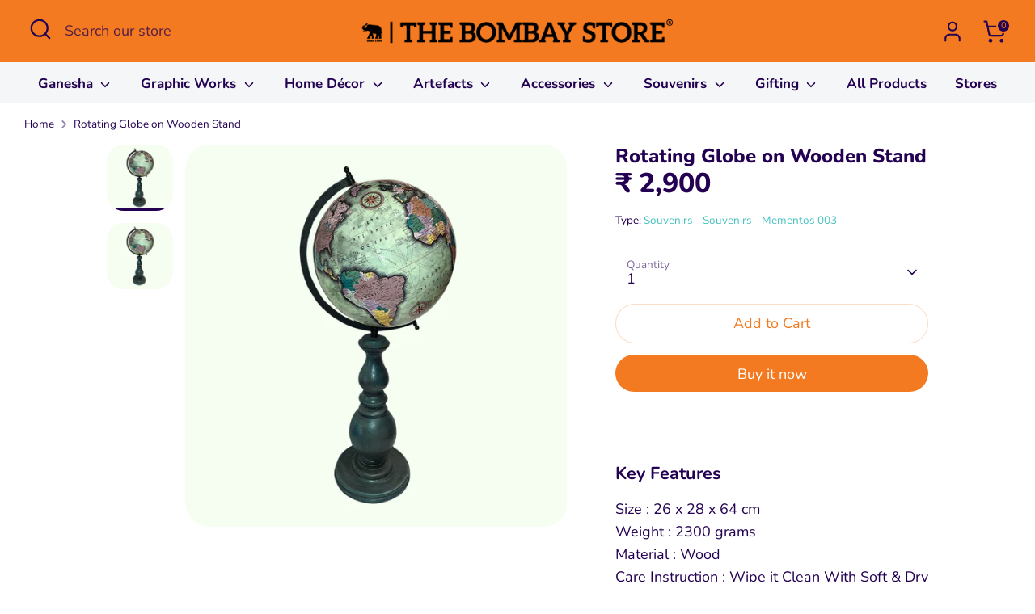

--- FILE ---
content_type: text/html; charset=utf-8
request_url: https://thebombaystore.com/products/rotating-globe-on-wooden-stand
body_size: 35451
content:
<!doctype html>
<html class="no-js supports-no-cookies" lang="en">
<head>
<!-- Google tag (gtag.js) -->
<script async src="https://www.googletagmanager.com/gtag/js?id=AW-10885809954"></script>
<script>
  window.dataLayer = window.dataLayer || [];
  function gtag(){dataLayer.push(arguments);}
  gtag('js', new Date());

  gtag('config', 'AW-10885809954');
</script>

<!-- Google Tag Manager -->
<script>(function(w,d,s,l,i){w[l]=w[l]||[];w[l].push({'gtm.start':
new Date().getTime(),event:'gtm.js'});var f=d.getElementsByTagName(s)[0],
j=d.createElement(s),dl=l!='dataLayer'?'&l='+l:'';j.async=true;j.src=
'https://www.googletagmanager.com/gtm.js?id='+i+dl;f.parentNode.insertBefore(j,f);
})(window,document,'script','dataLayer','GTM-WJLKVXT9');</script>
<!-- End Google Tag Manager -->
  
  <!-- Boost 6.2.0 -->
  <meta charset="utf-8" />
<meta name="viewport" content="width=device-width,initial-scale=1.0" />
<meta http-equiv="X-UA-Compatible" content="IE=edge">

<link rel="preconnect" href="https://cdn.shopify.com" crossorigin>
<link rel="preconnect" href="https://fonts.shopify.com" crossorigin>
<link rel="preconnect" href="https://monorail-edge.shopifysvc.com"><link rel="preload" as="font" href="//thebombaystore.com/cdn/fonts/nunito/nunito_n4.fc49103dc396b42cae9460289072d384b6c6eb63.woff2" type="font/woff2" crossorigin><link rel="preload" as="font" href="//thebombaystore.com/cdn/fonts/nunito/nunito_n7.37cf9b8cf43b3322f7e6e13ad2aad62ab5dc9109.woff2" type="font/woff2" crossorigin><link rel="preload" as="font" href="//thebombaystore.com/cdn/fonts/nunito/nunito_n8.a4faa34563722dcb4bd960ae538c49eb540a565f.woff2" type="font/woff2" crossorigin><link rel="preload" as="font" href="//thebombaystore.com/cdn/fonts/nunito/nunito_n8.a4faa34563722dcb4bd960ae538c49eb540a565f.woff2" type="font/woff2" crossorigin><link rel="preload" href="//thebombaystore.com/cdn/shop/t/15/assets/vendor.min.js?v=67207134794593361361707458616" as="script">
<link rel="preload" href="//thebombaystore.com/cdn/shop/t/15/assets/theme.js?v=142601626108994571771741112443" as="script"><link rel="canonical" href="https://thebombaystore.com/products/rotating-globe-on-wooden-stand" /><link rel="icon" href="//thebombaystore.com/cdn/shop/files/favicon.png?crop=center&height=48&v=1616503590&width=48" type="image/png"><meta name="description" content="Shop handcrafted home decor, wall decor, brass idols, paintings, tableware, Souvenirs, Bags and gifts inspired by Indian art, heritage, and craftsmanship — only at The Bombay Store.">

  
  <title>
    The Bombay Store Rotating Globe on Wooden Stand
    
    
    
  </title>

  <meta property="og:site_name" content="The Bombay Store">
<meta property="og:url" content="https://thebombaystore.com/products/rotating-globe-on-wooden-stand">
<meta property="og:title" content="The Bombay Store Rotating Globe on Wooden Stand">
<meta property="og:type" content="product">
<meta property="og:description" content="Shop handcrafted home decor, wall decor, brass idols, paintings, tableware, Souvenirs, Bags and gifts inspired by Indian art, heritage, and craftsmanship — only at The Bombay Store."><meta property="og:image" content="http://thebombaystore.com/cdn/shop/files/TBS27557-01_1200x1200.jpg?v=1753421969">
  <meta property="og:image:secure_url" content="https://thebombaystore.com/cdn/shop/files/TBS27557-01_1200x1200.jpg?v=1753421969">
  <meta property="og:image:width" content="1500">
  <meta property="og:image:height" content="1500"><meta property="og:price:amount" content="2,900">
  <meta property="og:price:currency" content="INR"><meta name="twitter:card" content="summary_large_image">
<meta name="twitter:title" content="The Bombay Store Rotating Globe on Wooden Stand">
<meta name="twitter:description" content="Shop handcrafted home decor, wall decor, brass idols, paintings, tableware, Souvenirs, Bags and gifts inspired by Indian art, heritage, and craftsmanship — only at The Bombay Store.">


  <script type="application/ld+json">
{
  "@context": "https://schema.org",
  "@type": "LocalBusiness",
  "name": "The Bombay Store",
  "image": "https://thebombaystore.com/",
  "@id": "",
  "url": "https://thebombaystore.com/",
  "telephone": "tel:918657432320",
  "address": {
    "@type": "PostalAddress",
    "streetAddress": "",
    "addressLocality": "Mumbai,  Pune, Hyderabad, Bengaluru, Noida, Jaipur, Alibaug, Kochi, Ahmedabad, Thiruvananthapuram",
    "postalCode": "",
    "addressCountry": "IN"
  },
  "openingHoursSpecification": {
    "@type": "OpeningHoursSpecification",
    "dayOfWeek": [
      "Monday",
      "Tuesday",
      "Wednesday",
      "Thursday",
      "Friday",
      "Saturday",
      "Sunday"
    ],
    "opens": "10:00",
    "closes": "21:30"
  },
  "sameAs": [
    "https://www.instagram.com/thebombaystore",
    "https://www.pinterest.com/thebombaystore/",
    "https://www.facebook.com/thebombaystore"
  ] 
}
</script><style>
    @font-face {
  font-family: Nunito;
  font-weight: 800;
  font-style: normal;
  font-display: fallback;
  src: url("//thebombaystore.com/cdn/fonts/nunito/nunito_n8.a4faa34563722dcb4bd960ae538c49eb540a565f.woff2") format("woff2"),
       url("//thebombaystore.com/cdn/fonts/nunito/nunito_n8.7b9b4d7a0ef879eb46735a0aecb391013c7f7aeb.woff") format("woff");
}

    @font-face {
  font-family: Nunito;
  font-weight: 800;
  font-style: normal;
  font-display: fallback;
  src: url("//thebombaystore.com/cdn/fonts/nunito/nunito_n8.a4faa34563722dcb4bd960ae538c49eb540a565f.woff2") format("woff2"),
       url("//thebombaystore.com/cdn/fonts/nunito/nunito_n8.7b9b4d7a0ef879eb46735a0aecb391013c7f7aeb.woff") format("woff");
}

    @font-face {
  font-family: Nunito;
  font-weight: 400;
  font-style: normal;
  font-display: fallback;
  src: url("//thebombaystore.com/cdn/fonts/nunito/nunito_n4.fc49103dc396b42cae9460289072d384b6c6eb63.woff2") format("woff2"),
       url("//thebombaystore.com/cdn/fonts/nunito/nunito_n4.5d26d13beeac3116db2479e64986cdeea4c8fbdd.woff") format("woff");
}

    @font-face {
  font-family: Nunito;
  font-weight: 700;
  font-style: normal;
  font-display: fallback;
  src: url("//thebombaystore.com/cdn/fonts/nunito/nunito_n7.37cf9b8cf43b3322f7e6e13ad2aad62ab5dc9109.woff2") format("woff2"),
       url("//thebombaystore.com/cdn/fonts/nunito/nunito_n7.45cfcfadc6630011252d54d5f5a2c7c98f60d5de.woff") format("woff");
}

    @font-face {
  font-family: Nunito;
  font-weight: 400;
  font-style: italic;
  font-display: fallback;
  src: url("//thebombaystore.com/cdn/fonts/nunito/nunito_i4.fd53bf99043ab6c570187ed42d1b49192135de96.woff2") format("woff2"),
       url("//thebombaystore.com/cdn/fonts/nunito/nunito_i4.cb3876a003a73aaae5363bb3e3e99d45ec598cc6.woff") format("woff");
}

    @font-face {
  font-family: Nunito;
  font-weight: 700;
  font-style: italic;
  font-display: fallback;
  src: url("//thebombaystore.com/cdn/fonts/nunito/nunito_i7.3f8ba2027bc9ceb1b1764ecab15bae73f86c4632.woff2") format("woff2"),
       url("//thebombaystore.com/cdn/fonts/nunito/nunito_i7.82bfb5f86ec77ada3c9f660da22064c2e46e1469.woff") format("woff");
}

    @font-face {
  font-family: Nunito;
  font-weight: 700;
  font-style: normal;
  font-display: fallback;
  src: url("//thebombaystore.com/cdn/fonts/nunito/nunito_n7.37cf9b8cf43b3322f7e6e13ad2aad62ab5dc9109.woff2") format("woff2"),
       url("//thebombaystore.com/cdn/fonts/nunito/nunito_n7.45cfcfadc6630011252d54d5f5a2c7c98f60d5de.woff") format("woff");
}

  </style>

  <link href="//thebombaystore.com/cdn/shop/t/15/assets/styles.css?v=126500484955929474681713949506" rel="stylesheet" type="text/css" media="all" />

  <link href="//thebombaystore.com/cdn/shop/t/15/assets/style-custom.css?v=79440977221287975101741109377" rel="stylesheet" type="text/css" media="all" />
<script>
    document.documentElement.className = document.documentElement.className.replace('no-js', 'js');
    window.theme = window.theme || {};
    window.slate = window.slate || {};
    theme.moneyFormatWithCodeForProductsPreference = "₹ {{amount_no_decimals }}";
    theme.moneyFormatWithCodeForCartPreference = "₹ {{amount_no_decimals }}";
    theme.moneyFormat = "₹ {{amount_no_decimals }}";
    theme.strings = {
      addToCart: "Add to Cart",
      unavailable: "Unavailable",
      addressError: "Error looking up that address",
      addressNoResults: "No results for that address",
      addressQueryLimit: "You have exceeded the Google API usage limit. Consider upgrading to a \u003ca href=\"https:\/\/developers.google.com\/maps\/premium\/usage-limits\"\u003ePremium Plan\u003c\/a\u003e.",
      authError: "There was a problem authenticating your Google Maps API Key.",
      addingToCart: "Adding",
      addedToCart: "Added",
      productPreorder: "Pre-order",
      addedToCartPopupTitle: "Added:",
      addedToCartPopupItems: "Items",
      addedToCartPopupSubtotal: "Subtotal",
      addedToCartPopupGoToCart: "Checkout",
      cartTermsNotChecked: "You must agree to the terms and conditions before continuing.",
      searchLoading: "Loading",
      searchMoreResults: "See all results",
      searchNoResults: "No results",
      priceFrom: "From",
      quantityTooHigh: "You can only have [[ quantity ]] in your cart",
      onSale: "On Sale",
      soldOut: "Sold Out",
      in_stock: "In stock",
      low_stock: "Low stock",
      only_x_left: "[[ quantity ]] in stock",
      single_unit_available: "1 available",
      x_units_available: "[[ quantity ]] in stock, ready to ship",
      unitPriceSeparator: " \/ ",
      close: "Close",
      cart_shipping_calculator_hide_calculator: "Hide shipping calculator",
      cart_shipping_calculator_title: "Get shipping estimates",
      cart_general_hide_note: "Hide instructions for seller",
      cart_general_show_note: "Add instructions for seller",
      previous: "Previous",
      next: "Next"
    };
    theme.routes = {
      account_login_url: '/account/login',
      account_register_url: '/account/register',
      account_addresses_url: '/account/addresses',
      search_url: '/search',
      cart_url: '/cart',
      cart_add_url: '/cart/add',
      cart_change_url: '/cart/change',
      product_recommendations_url: '/recommendations/products'
    };
    theme.settings = {
      dynamicQtyOpts: false,
      saleLabelEnabled: false,
      soldLabelEnabled: true,
      onAddToCart: "ajax"
    };
  </script><script>window.performance && window.performance.mark && window.performance.mark('shopify.content_for_header.start');</script><meta name="google-site-verification" content="LVD-vffCy2G45xF9_Q0p608aunX0p7DrcrsKSj-5rjI">
<meta id="shopify-digital-wallet" name="shopify-digital-wallet" content="/55562567874/digital_wallets/dialog">
<link rel="alternate" hreflang="x-default" href="https://thebombaystore.com/products/rotating-globe-on-wooden-stand">
<link rel="alternate" hreflang="en" href="https://thebombaystore.com/products/rotating-globe-on-wooden-stand">
<link rel="alternate" hreflang="hi" href="https://thebombaystore.com/hi/products/rotating-globe-on-wooden-stand">
<link rel="alternate" hreflang="nl" href="https://thebombaystore.com/nl/products/rotating-globe-on-wooden-stand">
<link rel="alternate" type="application/json+oembed" href="https://thebombaystore.com/products/rotating-globe-on-wooden-stand.oembed">
<script async="async" src="/checkouts/internal/preloads.js?locale=en-IN"></script>
<script id="shopify-features" type="application/json">{"accessToken":"621209a27c5205eac26e192ba435b239","betas":["rich-media-storefront-analytics"],"domain":"thebombaystore.com","predictiveSearch":true,"shopId":55562567874,"locale":"en"}</script>
<script>var Shopify = Shopify || {};
Shopify.shop = "the-bombay-store-official.myshopify.com";
Shopify.locale = "en";
Shopify.currency = {"active":"INR","rate":"1.0"};
Shopify.country = "IN";
Shopify.theme = {"name":"Boost","id":140037161185,"schema_name":"Boost","schema_version":"6.2.0","theme_store_id":863,"role":"main"};
Shopify.theme.handle = "null";
Shopify.theme.style = {"id":null,"handle":null};
Shopify.cdnHost = "thebombaystore.com/cdn";
Shopify.routes = Shopify.routes || {};
Shopify.routes.root = "/";</script>
<script type="module">!function(o){(o.Shopify=o.Shopify||{}).modules=!0}(window);</script>
<script>!function(o){function n(){var o=[];function n(){o.push(Array.prototype.slice.apply(arguments))}return n.q=o,n}var t=o.Shopify=o.Shopify||{};t.loadFeatures=n(),t.autoloadFeatures=n()}(window);</script>
<script id="shop-js-analytics" type="application/json">{"pageType":"product"}</script>
<script defer="defer" async type="module" src="//thebombaystore.com/cdn/shopifycloud/shop-js/modules/v2/client.init-shop-cart-sync_C5BV16lS.en.esm.js"></script>
<script defer="defer" async type="module" src="//thebombaystore.com/cdn/shopifycloud/shop-js/modules/v2/chunk.common_CygWptCX.esm.js"></script>
<script type="module">
  await import("//thebombaystore.com/cdn/shopifycloud/shop-js/modules/v2/client.init-shop-cart-sync_C5BV16lS.en.esm.js");
await import("//thebombaystore.com/cdn/shopifycloud/shop-js/modules/v2/chunk.common_CygWptCX.esm.js");

  window.Shopify.SignInWithShop?.initShopCartSync?.({"fedCMEnabled":true,"windoidEnabled":true});

</script>
<script>(function() {
  var isLoaded = false;
  function asyncLoad() {
    if (isLoaded) return;
    isLoaded = true;
    var urls = ["https:\/\/chimpstatic.com\/mcjs-connected\/js\/users\/b0819c45a11ca9d6e1b9d910c\/1f9b28036d2cc91ef7e111de7.js?shop=the-bombay-store-official.myshopify.com","https:\/\/cdn.nfcube.com\/instafeed-3c7a06fb7bf13d5d775bb6cf4d29ad7e.js?shop=the-bombay-store-official.myshopify.com"];
    for (var i = 0; i < urls.length; i++) {
      var s = document.createElement('script');
      s.type = 'text/javascript';
      s.async = true;
      s.src = urls[i];
      var x = document.getElementsByTagName('script')[0];
      x.parentNode.insertBefore(s, x);
    }
  };
  if(window.attachEvent) {
    window.attachEvent('onload', asyncLoad);
  } else {
    window.addEventListener('load', asyncLoad, false);
  }
})();</script>
<script id="__st">var __st={"a":55562567874,"offset":19800,"reqid":"c2a27eef-8964-41fd-a150-a9c90fb10c95-1768761361","pageurl":"thebombaystore.com\/products\/rotating-globe-on-wooden-stand","u":"0ff2c55da618","p":"product","rtyp":"product","rid":6832765927618};</script>
<script>window.ShopifyPaypalV4VisibilityTracking = true;</script>
<script id="captcha-bootstrap">!function(){'use strict';const t='contact',e='account',n='new_comment',o=[[t,t],['blogs',n],['comments',n],[t,'customer']],c=[[e,'customer_login'],[e,'guest_login'],[e,'recover_customer_password'],[e,'create_customer']],r=t=>t.map((([t,e])=>`form[action*='/${t}']:not([data-nocaptcha='true']) input[name='form_type'][value='${e}']`)).join(','),a=t=>()=>t?[...document.querySelectorAll(t)].map((t=>t.form)):[];function s(){const t=[...o],e=r(t);return a(e)}const i='password',u='form_key',d=['recaptcha-v3-token','g-recaptcha-response','h-captcha-response',i],f=()=>{try{return window.sessionStorage}catch{return}},m='__shopify_v',_=t=>t.elements[u];function p(t,e,n=!1){try{const o=window.sessionStorage,c=JSON.parse(o.getItem(e)),{data:r}=function(t){const{data:e,action:n}=t;return t[m]||n?{data:e,action:n}:{data:t,action:n}}(c);for(const[e,n]of Object.entries(r))t.elements[e]&&(t.elements[e].value=n);n&&o.removeItem(e)}catch(o){console.error('form repopulation failed',{error:o})}}const l='form_type',E='cptcha';function T(t){t.dataset[E]=!0}const w=window,h=w.document,L='Shopify',v='ce_forms',y='captcha';let A=!1;((t,e)=>{const n=(g='f06e6c50-85a8-45c8-87d0-21a2b65856fe',I='https://cdn.shopify.com/shopifycloud/storefront-forms-hcaptcha/ce_storefront_forms_captcha_hcaptcha.v1.5.2.iife.js',D={infoText:'Protected by hCaptcha',privacyText:'Privacy',termsText:'Terms'},(t,e,n)=>{const o=w[L][v],c=o.bindForm;if(c)return c(t,g,e,D).then(n);var r;o.q.push([[t,g,e,D],n]),r=I,A||(h.body.append(Object.assign(h.createElement('script'),{id:'captcha-provider',async:!0,src:r})),A=!0)});var g,I,D;w[L]=w[L]||{},w[L][v]=w[L][v]||{},w[L][v].q=[],w[L][y]=w[L][y]||{},w[L][y].protect=function(t,e){n(t,void 0,e),T(t)},Object.freeze(w[L][y]),function(t,e,n,w,h,L){const[v,y,A,g]=function(t,e,n){const i=e?o:[],u=t?c:[],d=[...i,...u],f=r(d),m=r(i),_=r(d.filter((([t,e])=>n.includes(e))));return[a(f),a(m),a(_),s()]}(w,h,L),I=t=>{const e=t.target;return e instanceof HTMLFormElement?e:e&&e.form},D=t=>v().includes(t);t.addEventListener('submit',(t=>{const e=I(t);if(!e)return;const n=D(e)&&!e.dataset.hcaptchaBound&&!e.dataset.recaptchaBound,o=_(e),c=g().includes(e)&&(!o||!o.value);(n||c)&&t.preventDefault(),c&&!n&&(function(t){try{if(!f())return;!function(t){const e=f();if(!e)return;const n=_(t);if(!n)return;const o=n.value;o&&e.removeItem(o)}(t);const e=Array.from(Array(32),(()=>Math.random().toString(36)[2])).join('');!function(t,e){_(t)||t.append(Object.assign(document.createElement('input'),{type:'hidden',name:u})),t.elements[u].value=e}(t,e),function(t,e){const n=f();if(!n)return;const o=[...t.querySelectorAll(`input[type='${i}']`)].map((({name:t})=>t)),c=[...d,...o],r={};for(const[a,s]of new FormData(t).entries())c.includes(a)||(r[a]=s);n.setItem(e,JSON.stringify({[m]:1,action:t.action,data:r}))}(t,e)}catch(e){console.error('failed to persist form',e)}}(e),e.submit())}));const S=(t,e)=>{t&&!t.dataset[E]&&(n(t,e.some((e=>e===t))),T(t))};for(const o of['focusin','change'])t.addEventListener(o,(t=>{const e=I(t);D(e)&&S(e,y())}));const B=e.get('form_key'),M=e.get(l),P=B&&M;t.addEventListener('DOMContentLoaded',(()=>{const t=y();if(P)for(const e of t)e.elements[l].value===M&&p(e,B);[...new Set([...A(),...v().filter((t=>'true'===t.dataset.shopifyCaptcha))])].forEach((e=>S(e,t)))}))}(h,new URLSearchParams(w.location.search),n,t,e,['guest_login'])})(!0,!1)}();</script>
<script integrity="sha256-4kQ18oKyAcykRKYeNunJcIwy7WH5gtpwJnB7kiuLZ1E=" data-source-attribution="shopify.loadfeatures" defer="defer" src="//thebombaystore.com/cdn/shopifycloud/storefront/assets/storefront/load_feature-a0a9edcb.js" crossorigin="anonymous"></script>
<script data-source-attribution="shopify.dynamic_checkout.dynamic.init">var Shopify=Shopify||{};Shopify.PaymentButton=Shopify.PaymentButton||{isStorefrontPortableWallets:!0,init:function(){window.Shopify.PaymentButton.init=function(){};var t=document.createElement("script");t.src="https://thebombaystore.com/cdn/shopifycloud/portable-wallets/latest/portable-wallets.en.js",t.type="module",document.head.appendChild(t)}};
</script>
<script data-source-attribution="shopify.dynamic_checkout.buyer_consent">
  function portableWalletsHideBuyerConsent(e){var t=document.getElementById("shopify-buyer-consent"),n=document.getElementById("shopify-subscription-policy-button");t&&n&&(t.classList.add("hidden"),t.setAttribute("aria-hidden","true"),n.removeEventListener("click",e))}function portableWalletsShowBuyerConsent(e){var t=document.getElementById("shopify-buyer-consent"),n=document.getElementById("shopify-subscription-policy-button");t&&n&&(t.classList.remove("hidden"),t.removeAttribute("aria-hidden"),n.addEventListener("click",e))}window.Shopify?.PaymentButton&&(window.Shopify.PaymentButton.hideBuyerConsent=portableWalletsHideBuyerConsent,window.Shopify.PaymentButton.showBuyerConsent=portableWalletsShowBuyerConsent);
</script>
<script>
  function portableWalletsCleanup(e){e&&e.src&&console.error("Failed to load portable wallets script "+e.src);var t=document.querySelectorAll("shopify-accelerated-checkout .shopify-payment-button__skeleton, shopify-accelerated-checkout-cart .wallet-cart-button__skeleton"),e=document.getElementById("shopify-buyer-consent");for(let e=0;e<t.length;e++)t[e].remove();e&&e.remove()}function portableWalletsNotLoadedAsModule(e){e instanceof ErrorEvent&&"string"==typeof e.message&&e.message.includes("import.meta")&&"string"==typeof e.filename&&e.filename.includes("portable-wallets")&&(window.removeEventListener("error",portableWalletsNotLoadedAsModule),window.Shopify.PaymentButton.failedToLoad=e,"loading"===document.readyState?document.addEventListener("DOMContentLoaded",window.Shopify.PaymentButton.init):window.Shopify.PaymentButton.init())}window.addEventListener("error",portableWalletsNotLoadedAsModule);
</script>

<script type="module" src="https://thebombaystore.com/cdn/shopifycloud/portable-wallets/latest/portable-wallets.en.js" onError="portableWalletsCleanup(this)" crossorigin="anonymous"></script>
<script nomodule>
  document.addEventListener("DOMContentLoaded", portableWalletsCleanup);
</script>

<link id="shopify-accelerated-checkout-styles" rel="stylesheet" media="screen" href="https://thebombaystore.com/cdn/shopifycloud/portable-wallets/latest/accelerated-checkout-backwards-compat.css" crossorigin="anonymous">
<style id="shopify-accelerated-checkout-cart">
        #shopify-buyer-consent {
  margin-top: 1em;
  display: inline-block;
  width: 100%;
}

#shopify-buyer-consent.hidden {
  display: none;
}

#shopify-subscription-policy-button {
  background: none;
  border: none;
  padding: 0;
  text-decoration: underline;
  font-size: inherit;
  cursor: pointer;
}

#shopify-subscription-policy-button::before {
  box-shadow: none;
}

      </style>
<script id="sections-script" data-sections="product-recommendations" defer="defer" src="//thebombaystore.com/cdn/shop/t/15/compiled_assets/scripts.js?v=55744"></script>
<script>window.performance && window.performance.mark && window.performance.mark('shopify.content_for_header.end');</script>
  
  
<!-- BEGIN app block: shopify://apps/social-login/blocks/automatic_login/8de41085-9237-4829-86d0-25e862482fec -->




    
    
        

            

            <!-- BEGIN app snippet: init --><script>var SOCIAL_LOGIN_CUSTOMER_LOGGED_IN = false;window.InitSocialLogin=function() {new SocialLoginNamespace({"id": 18035, "ssl_host": "", "proxy_subpath": "", "render_appblock": true,"cache_key": "11_15_2024_02_54_38","theme_install": true,"has_special_css": false,"disable_multiple_forms": false,"exclude_from_auto_install_selector": "","append_inside_form": true,"automatic_install_position": "below","include_jquery": true,"iframe_html": `<iframe
id="one-click-social-login-buttons<<iframe_container_id>>" class="one-click-social-login-buttons"
frameBorder='0'
style='   margin-top: 10px;   width: 100%; overflow: hidden;'
data-default_style='margin-top: 10px; overflow: hidden; width: 100%;'
allowtransparency='yes' src='https://oneclicksociallogin.devcloudsoftware.com/api/socialbuttons/?cache_key=11_15_2024_02_54_38&shop=the-bombay-store-official.myshopify.com&popup_type=&current_url=<<current_url>>&iframe_id=<<iframe_id>>&button_font_color=<<button_font_color>>&terms_font_color=<<terms_font_color>>&background_color=<<background_color>>&lang=<<current_lang>>'
 title="Social Login Buttons">
</iframe>`,"share_bar_template": ``,"login_popup_template": ``,"register_popup_template": ``,"google_onetap_iframe": `
<iframe
id="one-click-social-google-one-tap" src="https://thebombaystore.com/apps/oneclick/googleonetap/?shop_id=18035&current_url=<<current_url>>" allowtransparency='yes' frameBorder='0' style="height: 300px; width: 400px; z-index: 9999999; position: fixed;<<css>>" title="Social Login Google One Tap">
</iframe>


`,"redirect_to_previous_page": false,"redirect_to_current_page": true,"redirect_to_custom_page": false,"redirect_to_custom_page_url": "","popup_login_enabled": false,"customer": false,"popup_dont_allow_closing": false,"show_popup_delay": 0,"google_one_tap_enabled": true,"social_login_popup_dont_connect_events": false,"show_popup_on_arrive": false,"show_popup_only_once": false,"automatic_install": true,"search_form_in_all_pages": true,"share_bar_enabled": false,"redirect_to_enter_password_if_error": true,"share_bar_all_pages": true,"share_bar_products_enabled": true,"share_bar_collections_enabled": true,"find_errors_using_internal_var": true,"myshopify_domain": "the-bombay-store-official.myshopify.com","domain":  false,"disable_google_one_tap_mobile": false,"popup_dont_show_in_mobile": false,"debug": false,"appblock_width": "100","search_form_url_regex": false,"code_integration": false,"logged_in_request": false,"popup_login_selector": false,"popup_register_selector": false,"lang": "en","hide_button_text_on_mobile":false,"init_on_page_load": false,"load_in_all_pages":true, "wait_for_element": null, "wait_for_visible_element": null, "wait_for_not_visible_element": null, "buttons_no_iframe": false, "privacy_policy_type": "", "privacy_policy_url": "","privacy_policy_text": "","customer_accepts_marketing_selector": false,"customer_accepts_marketing_selector_position": "","should_confirm_privacy_policy": false,"type_theme": "","customer_accepts_marketing_selector_text": "","facebook_enabled": false,"google_enabled": false,"apple_enabled": false,"amazon_enabled": false,"linkedin_enabled": false,"twitter_enabled": false,"instagram_enabled": false,"meetup_enabled": false,"spotify_enabled": false,"hotmail_enabled": false,"yahoo_enabled": false,"pinterest_enabled": false,"steam_enabled": false,"buttons_type": "","buttons_text_align": "","use_new_twitter_logo": false,"buttons_no_iframe":false,"use_google_official_button": false,"popup_link_replace_onclick": false,"render_google_button_text": "","render_google_button_register_text": "","render_apple_button_text": "","render_apple_button_register_text": "","render_amazon_button_text": "","render_amazon_button_register_text": "","render_facebook_button_text": "","render_facebook_button_register_text": "","render_linkedin_button_text": "","render_linkedin_button_register_text": "","render_twitter_button_text": "","render_twitter_button_register_text": "","render_instagram_button_text": "","render_instagram_button_register_text": "","render_meetup_button_text": "","render_meetup_button_register_text": "","render_hotmail_button_text": "","render_hotmail_button_register_text": "","render_yahoo_button_text": "","render_yahoo_button_register_text": "","render_pinterest_button_text": "","render_pinterest_button_register_text": "","render_steam_button_text": "","render_steam_button_register_text": "","render_spotify_button_text": "","render_spotify_button_register_text": "","number_of_columns": 1,"columns_width": 100,"enable_box": false,"extra_login_params": null, "custom_js":function(socialLogin){} }).socialLogin.init();};if (typeof window.loadedSocialLoginLibrary == 'undefined') {window.loadedSocialLoginLibrary = true;var script = document.createElement('script');script.setAttribute("src", "https://cdn.shopify.com/extensions/019b9def-302f-7826-a1f9-1dfcb2263bd0/social-login-117/assets/social_login.min.js");script.setAttribute("id", "social-login-script"); };script.onload = function() { window.InitSocialLogin();}; script.onerror = function () {  }; document.head.appendChild(script);</script>
<style></style><!-- END app snippet -->

        
    
    




<!-- END app block --><!-- BEGIN app block: shopify://apps/smart-filter-search/blocks/app-embed/5cc1944c-3014-4a2a-af40-7d65abc0ef73 --><link href="https://cdn.shopify.com/extensions/019bc61e-e0df-75dc-ad8c-8494619f160e/smart-product-filters-608/assets/globo.filter.min.js" as="script" rel="preload">
<link rel="preconnect" href="https://filter-x2.globo.io" crossorigin>
<link rel="dns-prefetch" href="https://filter-x2.globo.io"><link rel="stylesheet" href="https://cdn.shopify.com/extensions/019bc61e-e0df-75dc-ad8c-8494619f160e/smart-product-filters-608/assets/globo.search.css" media="print" onload="this.media='all'">

<meta id="search_terms_value" content="" />
<!-- BEGIN app snippet: global.variables --><script>
  window.shopCurrency = "INR";
  window.shopCountry = "IN";
  window.shopLanguageCode = "en";

  window.currentCurrency = "INR";
  window.currentCountry = "IN";
  window.currentLanguageCode = "en";

  window.shopCustomer = false

  window.useCustomTreeTemplate = false;
  window.useCustomProductTemplate = false;

  window.GloboFilterRequestOrigin = "https://thebombaystore.com";
  window.GloboFilterShopifyDomain = "the-bombay-store-official.myshopify.com";
  window.GloboFilterSFAT = "";
  window.GloboFilterSFApiVersion = "2025-04";
  window.GloboFilterProxyPath = "/apps/globofilters";
  window.GloboFilterRootUrl = "";
  window.GloboFilterTranslation = {"search":{"suggestions":"Suggestions","collections":"Collections","pages":"Pages","product":"Product","products":"Products","view_all":"Search for","view_all_products":"View all products","not_found":"Sorry, nothing found for","product_not_found":"No products were found","no_result_keywords_suggestions_title":"Popular searches","no_result_products_suggestions_title":"However, You may like","zero_character_keywords_suggestions_title":"Suggestions","zero_character_popular_searches_title":"Popular searches","zero_character_products_suggestions_title":"Trending products"},"form":{"title":"Search Products","submit":"Search"},"filter":{"filter_by":"Filter By","clear_all":"Clear All","view":"View","clear":"Clear","in_stock":"In Stock","out_of_stock":"Out of Stock","ready_to_ship":"Ready to ship","search":"Search options"},"sort":{"sort_by":"Sort By","manually":"Featured","availability_in_stock_first":"Availability","relevance":"Relevance","best_selling":"Best Selling","alphabetically_a_z":"Alphabetically, A-Z","alphabetically_z_a":"Alphabetically, Z-A","price_low_to_high":"Price, low to high","price_high_to_low":"Price, high to low","date_new_to_old":"Date, new to old","date_old_to_new":"Date, old to new","sale_off":"% Sale off"},"product":{"add_to_cart":"Add to cart","unavailable":"Unavailable","sold_out":"Sold out","sale":"Sale","load_more":"Load more","limit":"Show","search":"Search products","no_results":"Sorry, there are no products in this collection"}};
  window.isMultiCurrency =false;
  window.globoEmbedFilterAssetsUrl = 'https://cdn.shopify.com/extensions/019bc61e-e0df-75dc-ad8c-8494619f160e/smart-product-filters-608/assets/';
  window.assetsUrl = window.globoEmbedFilterAssetsUrl;
  window.GloboMoneyFormat = "₹ {{amount_no_decimals }}";
</script><!-- END app snippet -->
<script type="text/javascript" hs-ignore data-ccm-injected>
document.getElementsByTagName('html')[0].classList.add('spf-filter-loading', 'spf-has-filter');
window.enabledEmbedFilter = true;
window.sortByRelevance = false;
window.moneyFormat = "₹ {{amount_no_decimals }}";
window.GloboMoneyWithCurrencyFormat = "₹ {{amount_no_decimals }}";
window.filesUrl = '//thebombaystore.com/cdn/shop/files/';
window.GloboThemesInfo ={"121037652162":{"id":121037652162,"name":"Debut","theme_store_id":796,"theme_name":"Debut"},"127394808002":{"id":127394808002,"name":"The Bombay Store (Notify Form)","theme_store_id":null,"theme_name":"Tea_Tea","theme_version":"1.0.0"},"127401656514":{"id":127401656514,"name":"Copy of The Bombay Store","theme_store_id":null,"theme_name":"Tea_Tea","theme_version":"1.0.0"},"129654685921":{"id":129654685921,"name":"Copy of The Bombay Store","theme_store_id":null,"theme_name":"Tea_Tea","theme_version":"1.0.0"},"131438936289":{"id":131438936289,"name":"Copy of The Bombay Store","theme_store_id":null,"theme_name":"Tea_Tea","theme_version":"1.0.0"},"139894554849":{"id":139894554849,"name":"Dawn","theme_store_id":887,"theme_name":"Dawn"},"140037161185":{"id":140037161185,"name":"Boost","theme_store_id":863,"theme_name":"Boost"},"121061015746":{"id":121061015746,"name":"The Bombay Store","theme_store_id":null,"theme_name":"Tea_Tea","theme_version":"1.0.0"},"121061671106":{"id":121061671106,"name":"Copy of Tea-1.0.0-sections-ready","theme_store_id":null,"theme_name":"Tea_Tea","theme_version":"1.0.0"},"122454048962":{"id":122454048962,"name":"Copy of The Bombay Store","theme_store_id":null,"theme_name":"Tea_Tea","theme_version":"1.0.0"},"124030714050":{"id":124030714050,"name":"ACF STORAGE THEME - DO NOT DELETE OR RENAME","theme_store_id":null}};



var GloboEmbedFilterConfig = {
api: {filterUrl: "https://filter-x2.globo.io/filter",searchUrl: "https://filter-x2.globo.io/search", url: "https://filter-x2.globo.io"},
shop: {
name: "The Bombay Store",
url: "https://thebombaystore.com",
domain: "the-bombay-store-official.myshopify.com",
locale: "en",
cur_locale: "en",
predictive_search_url: "/search/suggest",
country_code: "IN",
root_url: "",
cart_url: "/cart",
search_url: "/search",
cart_add_url: "/cart/add",
search_terms_value: "",
product_image: {width: 360, height: 360},
no_image_url: "https://cdn.shopify.com/s/images/themes/product-1.png",
swatches: [],
swatchConfig: {"enable":false},
enableRecommendation: false,
hideOneValue: false,
newUrlStruct: true,
newUrlForSEO: false,themeTranslation:{"products":{"quickbuy":{"quick_buy":"Quick Buy"},"product":{"from_text":"From","on_sale":"On Sale","sold_out":"Sold Out"}}},redirects: [],
images: {},
settings: {"color_body_background":"#ffffff","accent_color":"#d5f3f3","accent_gradient":"linear-gradient(180deg, rgba(252, 224, 199, 1), rgba(255, 255, 255, 1) 98%)","color_body_text":"#230051","color_body_link":"#47c1bf","color_sale_text":"#cd201a","color_rating_star":"#f5c346","header_bck_color":"#f37a20","logo_text_color":"#230051","header_text_color":"#230051","mobile_open_search_bar_color":"#f4f6f8","main_menu_bck_color":"#f4f6f8","main_menu_link_color":"#230051","mobile_menu_bck_color":"#fce0c7","store_messages_bck_color":"#47c1bf","store_messages_txt_color":"#fff","footer_text_color":"#ffffff","footer_bck_color":"#000000","primary_btn_background":"#f37a20","primary_btn_text":"#ffffff","secondary_btn_background":"#ffffff","secondary_btn_text":"#f37a20","quickbuy_form_background":"#ebf5fa","quickbuy_form_text":"#230051","zoom_bg":"#ffffff","color_in_stock":"#3f8545","color_low_stock":"#cd201a","collection_feature_header_background":"#42467e","type_heading_font":{"error":"json not allowed for this object"},"font_size_heading_int":34,"line_height_heading":1.2,"letter_spacing_heading":0,"uppercase_headings":false,"type_base_font":{"error":"json not allowed for this object"},"font_size_body_int":18,"line_height_body":1.6,"letter_spacing_body":0,"type_nav_font":{"error":"json not allowed for this object"},"font_size_nav_int":17,"letter_spacing_nav":0,"uppercase_navigation":false,"type_logo_font":{"error":"json not allowed for this object"},"font_size_logo_int":24,"letter_spacing_logo":0,"uppercase_product_titles":false,"uppercase_buttons":false,"animations_enabled":"mobile_desktop","animation_speed":"fast","button_hover":true,"site_width":1600,"global_border_radius":30,"button_border_radius":25,"hover_image_enabled":false,"sale_label_enabled":false,"sold_label_enabled":true,"product_grid_image_shape":"natural","prod_thumb_crop":false,"prod_thumb_crop_align":"center","enable_product_reviews_collection":false,"variant_style":"listed","hide_unavailable_quantity_opts":false,"quickbuy_buttons_toggle":false,"quickbuy_labels_toggle":true,"show_tax_and_shipping":false,"quickbuy_show_quantity_selector":true,"quickbuy_show_backorder_text":true,"enable_payment_button":true,"show_gift_card_recipient":false,"swatch_enabled_productpage":true,"swatch_option_name":"Color","swatch_method":"standard","swatch_value_list":"","swatch_crop_align":"center","swatch_enabled_grid":false,"swatch_enabled":false,"swatch_size_filter":20,"social_facebook_url":"","social_youtube_url":"","social_instagram_url":"","social_whatsapp_url":"","social_tiktok_url":"","social_snapchat_url":"","social_pinterest_url":"","social_twitter_url":"","social_twitter_icon":"x","social_linkedin_url":"","social_wechat_url":"","social_vimeo_url":"","social_tumblr_url":"","social_twitch_url":"","social_spotify_url":"","social_discord_url":"","social_mastodon_url":"","social_threads_url":"","social_custom_url":"","on_add_to_cart":"ajax","search_type":"product","enable_live_search":true,"live_search_show_price":true,"live_search_show_vendor":false,"live_search_search_meta":true,"favicon":"\/\/thebombaystore.com\/cdn\/shop\/files\/favicon.png?v=1616503590","product_currency_code_enabled":true,"cart_currency_code_enabled":true,"checkout_logo_position":"left","checkout_logo_size":"medium","checkout_body_background_color":"#fff","checkout_input_background_color_mode":"white","checkout_sidebar_background_color":"#fafafa","checkout_heading_font":"-apple-system, BlinkMacSystemFont, 'Segoe UI', Roboto, Helvetica, Arial, sans-serif, 'Apple Color Emoji', 'Segoe UI Emoji', 'Segoe UI Symbol'","checkout_body_font":"-apple-system, BlinkMacSystemFont, 'Segoe UI', Roboto, Helvetica, Arial, sans-serif, 'Apple Color Emoji', 'Segoe UI Emoji', 'Segoe UI Symbol'","checkout_accent_color":"#1878b9","checkout_button_color":"#1878b9","checkout_error_color":"#e22120","primary_btn_border":"#50248f","secondary_btn_border":"#f9fafb","announcement_bar_bck_color":"#43467f","announcement_bar_txt_color":"#ffffff","align_product_titles":false,"grid_show_vendor":false,"filter_bar_colour":"#47c1bf","overlay_opacity":80,"quickbuy_background":"#ffffff","quickbuy_text":"#230051","customer_layout":"customer_area"},
gridSettings: {"layout":"theme","useCustomTemplate":false,"useCustomTreeTemplate":false,"skin":2,"limits":[12,24,48],"productsPerPage":48,"sorts":["stock-descending","best-selling","title-ascending","title-descending","price-ascending","price-descending","created-descending","created-ascending","sale-descending"],"noImageUrl":"https:\/\/cdn.shopify.com\/s\/images\/themes\/product-1.png","imageWidth":"360","imageHeight":"360","imageRatio":100,"imageSize":"360_360","alignment":"center","hideOneValue":false,"elements":["soldoutLabel","addToCart","price","secondImage"],"saleLabelClass":"","saleMode":0,"gridItemClass":"spf-col-xl-4 spf-col-lg-4 spf-col-md-6 spf-col-sm-6 spf-col-6","swatchClass":"","swatchConfig":{"enable":false},"variant_redirect":false,"showSelectedVariantInfo":true},
home_filter: false,
page: "product",
sorts: ["stock-descending","best-selling","title-ascending","title-descending","price-ascending","price-descending","created-descending","created-ascending","sale-descending"],
limits: [12,24,48],
cache: true,
layout: "theme",
marketTaxInclusion: false,
priceTaxesIncluded: false,
customerTaxesIncluded: false,
useCustomTemplate: false,
hasQuickviewTemplate: false
},
analytic: {"enableViewProductAnalytic":true,"enableSearchAnalytic":true,"enableFilterAnalytic":true,"enableATCAnalytic":false},
taxes: [],
special_countries: null,
adjustments: false,
year_make_model: {
id: 0,
prefix: "gff_",
heading: "",
showSearchInput: false,
showClearAllBtn: false
},
filter: {
id:5319,
prefix: "gf_",
layout: 1,
useThemeFilterCss: false,
sublayout: 4,
showCount: true,
showRefine: true,
refineSettings: {"style":"rounded","positions":["sidebar_mobile","toolbar_desktop","toolbar_mobile"],"color":"#000000","iconColor":"#959595","bgColor":"#E8E8E8"},
isLoadMore: 0,
filter_on_search_page: true
},
search:{
enable: true,
zero_character_suggestion: false,
pages_suggestion: {enable:false,limit:5},
keywords_suggestion: {enable:true,limit:10},
articles_suggestion: {enable:false,limit:5},
layout: 1,
product_list_layout: "grid",
elements: ["vendor","price"]
},
collection: {
id:0,
handle:'',
sort: 'best-selling',
vendor: null,
tags: null,
type: null,
term: document.getElementById("search_terms_value") != null ? document.getElementById("search_terms_value").content : "",
limit: 48,
settings: {"140037161185":{"enable_feature_header":false,"grid":3,"grid_mobile":"2","pagination_limit":48,"show_total":true,"show_vendor":false,"show_filters":false,"show_filter_prod_counts":true,"show_sort_by":false,"show_featured":false}},
products_count: 0,
enableCollectionSearch: true,
displayTotalProducts: true,
excludeTags:null,
showSelectedVariantInfo: true
},
selector: {products: ""}
}
</script>
<script>
try {} catch (error) {}
</script>
<script src="https://cdn.shopify.com/extensions/019bc61e-e0df-75dc-ad8c-8494619f160e/smart-product-filters-608/assets/globo.filter.themes.min.js" defer></script><style>.gf-block-title h3, 
.gf-block-title .h3,
.gf-form-input-inner label {
  font-size: 14px !important;
  color: #3a3a3a !important;
  text-transform: uppercase !important;
  font-weight: 400 !important;
}
.gf-option-block .gf-btn-show-more{
  font-size: 14px !important;
  text-transform: none !important;
  font-weight: 400 !important;
}
.gf-option-block ul li a, 
.gf-option-block ul li button, 
.gf-option-block ul li a span.gf-count,
.gf-option-block ul li button span.gf-count,
.gf-clear, 
.gf-clear-all, 
.selected-item.gf-option-label a,
.gf-form-input-inner select,
.gf-refine-toggle{
  font-size: 14px !important;
  color: #000000 !important;
  text-transform: none !important;
  font-weight: 400 !important;
}

.gf-refine-toggle-mobile,
.gf-form-button-group button {
  font-size: 14px !important;
  text-transform: none !important;
  font-weight: normal !important;
  color: #3a3a3a !important;
  border: 1px solid #bfbfbf !important;
  background: #ffffff !important;
}
.gf-option-block-box-rectangle.gf-option-block ul li.gf-box-rectangle a,
.gf-option-block-box-rectangle.gf-option-block ul li.gf-box-rectangle button {
  border-color: #000000 !important;
}
.gf-option-block-box-rectangle.gf-option-block ul li.gf-box-rectangle a.checked,
.gf-option-block-box-rectangle.gf-option-block ul li.gf-box-rectangle button.checked{
  color: #fff !important;
  background-color: #000000 !important;
}
@media (min-width: 768px) {
  .gf-option-block-box-rectangle.gf-option-block ul li.gf-box-rectangle button:hover,
  .gf-option-block-box-rectangle.gf-option-block ul li.gf-box-rectangle a:hover {
    color: #fff !important;
    background-color: #000000 !important;	
  }
}
.gf-option-block.gf-option-block-select select {
  color: #000000 !important;
}

#gf-form.loaded, .gf-YMM-forms.loaded {
  background: #FFFFFF !important;
}
#gf-form h2, .gf-YMM-forms h2 {
  color: #3a3a3a !important;
}
#gf-form label, .gf-YMM-forms label{
  color: #3a3a3a !important;
}
.gf-form-input-wrapper select, 
.gf-form-input-wrapper input{
  border: 1px solid #DEDEDE !important;
  background-color: #FFFFFF !important;
  border-radius: 0px !important;
}
#gf-form .gf-form-button-group button, .gf-YMM-forms .gf-form-button-group button{
  color: #FFFFFF !important;
  background: #3a3a3a !important;
  border-radius: 0px !important;
}

.spf-product-card.spf-product-card__template-3 .spf-product__info.hover{
  background: #ffffff;
}
a.spf-product-card__image-wrapper{
  padding-top: 100%;
}
.h4.spf-product-card__title a{
  color: #333333;
  font-size: 15px;
  font-family: "Poppins", sans-serif;   font-weight: 500;  font-style: normal;
  text-transform: none;
}
.h4.spf-product-card__title a:hover{
  color: #000000;
}
.spf-product-card button.spf-product__form-btn-addtocart{
  font-size: 14px;
   font-family: inherit;   font-weight: normal;   font-style: normal;   text-transform: none;
}
.spf-product-card button.spf-product__form-btn-addtocart,
.spf-product-card.spf-product-card__template-4 a.open-quick-view,
.spf-product-card.spf-product-card__template-5 a.open-quick-view,
#gfqv-btn{
  color: #FFFFFF !important;
  border: 1px solid #f37b04 !important;
  background: #f37b04 !important;
}
.spf-product-card button.spf-product__form-btn-addtocart:hover,
.spf-product-card.spf-product-card__template-4 a.open-quick-view:hover,
.spf-product-card.spf-product-card__template-5 a.open-quick-view:hover{
  color: #FFFFFF !important;
  border: 1px solid #000000 !important;
  background: #000000 !important;
}
span.spf-product__label.spf-product__label-soldout{
  color: #ffffff;
  background: #989898;
}
span.spf-product__label.spf-product__label-sale{
  color: #F0F0F0;
  background: #d21625;
}
.spf-product-card__vendor a{
  color: #969595;
  font-size: 13px;
  font-family: "Poppins", sans-serif;   font-weight: 400;   font-style: normal; }
.spf-product-card__vendor a:hover{
  color: #969595;
}
.spf-product-card__price-wrapper{
  font-size: 14px;
}
.spf-image-ratio{
  padding-top:100% !important;
}
.spf-product-card__oldprice,
.spf-product-card__saleprice,
.spf-product-card__price,
.gfqv-product-card__oldprice,
.gfqv-product-card__saleprice,
.gfqv-product-card__price
{
  font-size: 14px;
  font-family: "Poppins", sans-serif;   font-weight: 500;   font-style: normal; }

span.spf-product-card__price, span.gfqv-product-card__price{
  color: #141414;
}
span.spf-product-card__oldprice, span.gfqv-product-card__oldprice{
  color: #969595;
}
span.spf-product-card__saleprice, span.gfqv-product-card__saleprice{
  color: #d21625;
}
/* Product Title */
.h4.spf-product-card__title{
    
}
.h4.spf-product-card__title a{

}

/* Product Vendor */
.spf-product-card__vendor{
    
}
.spf-product-card__vendor a{

}

/* Product Price */
.spf-product-card__price-wrapper{
    
}

/* Product Old Price */
span.spf-product-card__oldprice{
    
}

/* Product Sale Price */
span.spf-product-card__saleprice{
    
}

/* Product Regular Price */
span.spf-product-card__price{

}

/* Quickview button */
.open-quick-view{
    
}

/* Add to cart button */
button.spf-product__form-btn-addtocart{
    
}

/* Product image */
img.spf-product-card__image{
    
}

/* Sale label */
span.spf-product__label.spf-product__label.spf-product__label-sale{
    
}

/* Sold out label */
span.spf-product__label.spf-product__label.spf-product__label-soldout{
    
}</style><script>
      window.addEventListener('globoFilterRenderCompleted', function () {
        $(".quicklookHTML").each((function(t, e) {
          var n = $(e).data("producturl");
          $.ajax({
            url: n + "?view=gf_quickview",
            type: "GET",
            dataType: "html",
            success: function(t) {
              $("#" + $(e).attr("id")).replaceWith($(t).find("#" + $(e).attr("id")).html())
            }
          })
        }));
      });
    </script>
    
  
  <script>
    window.addEventListener('globoFilterRenderSearchCompleted', function () {
      if( slate && slate.a11y && typeof slate.a11y.removeTrapFocus == "function" ){
        setTimeout(function(){
          $('.gl-d-searchbox-input').focus();
        }, 600);
      }
    });
    window.addEventListener('globoFilterCloseSearchCompleted', function () {
      if( theme && theme.Header && typeof theme.Header.functions.searchFormClose == "function" ){
        $('body').removeClass('search-bar-open search-bar-in-focus');
      }
    });
  </script>

<style>button[type=button]{
border: 0;
  outline: none;
  box-shadow: unset;
}
.btn--quicklook{
position: absolute;
  left: calc(50% - 90px);
  bottom: 10px;
  margin: auto;
}
.spf-has-filter .cc-filters-results__summary {
    margin: 25px 0 10px;
}</style><script></script><script>
  const productGrid = document.querySelector('[data-globo-filter-items]')
  if(productGrid){
    if( productGrid.id ){
      productGrid.setAttribute('old-id', productGrid.id)
    }
    productGrid.id = 'gf-products';
  }
</script>
<script>if(window.AVADA_SPEED_WHITELIST){const spfs_w = new RegExp("smart-product-filter-search", 'i'); if(Array.isArray(window.AVADA_SPEED_WHITELIST)){window.AVADA_SPEED_WHITELIST.push(spfs_w);}else{window.AVADA_SPEED_WHITELIST = [spfs_w];}} </script><!-- END app block --><link href="https://cdn.shopify.com/extensions/019b9def-302f-7826-a1f9-1dfcb2263bd0/social-login-117/assets/social_login.css" rel="stylesheet" type="text/css" media="all">
<script src="https://cdn.shopify.com/extensions/019bc61e-e0df-75dc-ad8c-8494619f160e/smart-product-filters-608/assets/globo.filter.min.js" type="text/javascript" defer="defer"></script>
<script src="https://cdn.shopify.com/extensions/cfc76123-b24f-4e9a-a1dc-585518796af7/forms-2294/assets/shopify-forms-loader.js" type="text/javascript" defer="defer"></script>
<script src="https://cdn.shopify.com/extensions/019ab370-3427-7dfe-9e9e-e24647f8564c/cartbite-75/assets/cartbite-embed.js" type="text/javascript" defer="defer"></script>
<link href="https://monorail-edge.shopifysvc.com" rel="dns-prefetch">
<script>(function(){if ("sendBeacon" in navigator && "performance" in window) {try {var session_token_from_headers = performance.getEntriesByType('navigation')[0].serverTiming.find(x => x.name == '_s').description;} catch {var session_token_from_headers = undefined;}var session_cookie_matches = document.cookie.match(/_shopify_s=([^;]*)/);var session_token_from_cookie = session_cookie_matches && session_cookie_matches.length === 2 ? session_cookie_matches[1] : "";var session_token = session_token_from_headers || session_token_from_cookie || "";function handle_abandonment_event(e) {var entries = performance.getEntries().filter(function(entry) {return /monorail-edge.shopifysvc.com/.test(entry.name);});if (!window.abandonment_tracked && entries.length === 0) {window.abandonment_tracked = true;var currentMs = Date.now();var navigation_start = performance.timing.navigationStart;var payload = {shop_id: 55562567874,url: window.location.href,navigation_start,duration: currentMs - navigation_start,session_token,page_type: "product"};window.navigator.sendBeacon("https://monorail-edge.shopifysvc.com/v1/produce", JSON.stringify({schema_id: "online_store_buyer_site_abandonment/1.1",payload: payload,metadata: {event_created_at_ms: currentMs,event_sent_at_ms: currentMs}}));}}window.addEventListener('pagehide', handle_abandonment_event);}}());</script>
<script id="web-pixels-manager-setup">(function e(e,d,r,n,o){if(void 0===o&&(o={}),!Boolean(null===(a=null===(i=window.Shopify)||void 0===i?void 0:i.analytics)||void 0===a?void 0:a.replayQueue)){var i,a;window.Shopify=window.Shopify||{};var t=window.Shopify;t.analytics=t.analytics||{};var s=t.analytics;s.replayQueue=[],s.publish=function(e,d,r){return s.replayQueue.push([e,d,r]),!0};try{self.performance.mark("wpm:start")}catch(e){}var l=function(){var e={modern:/Edge?\/(1{2}[4-9]|1[2-9]\d|[2-9]\d{2}|\d{4,})\.\d+(\.\d+|)|Firefox\/(1{2}[4-9]|1[2-9]\d|[2-9]\d{2}|\d{4,})\.\d+(\.\d+|)|Chrom(ium|e)\/(9{2}|\d{3,})\.\d+(\.\d+|)|(Maci|X1{2}).+ Version\/(15\.\d+|(1[6-9]|[2-9]\d|\d{3,})\.\d+)([,.]\d+|)( \(\w+\)|)( Mobile\/\w+|) Safari\/|Chrome.+OPR\/(9{2}|\d{3,})\.\d+\.\d+|(CPU[ +]OS|iPhone[ +]OS|CPU[ +]iPhone|CPU IPhone OS|CPU iPad OS)[ +]+(15[._]\d+|(1[6-9]|[2-9]\d|\d{3,})[._]\d+)([._]\d+|)|Android:?[ /-](13[3-9]|1[4-9]\d|[2-9]\d{2}|\d{4,})(\.\d+|)(\.\d+|)|Android.+Firefox\/(13[5-9]|1[4-9]\d|[2-9]\d{2}|\d{4,})\.\d+(\.\d+|)|Android.+Chrom(ium|e)\/(13[3-9]|1[4-9]\d|[2-9]\d{2}|\d{4,})\.\d+(\.\d+|)|SamsungBrowser\/([2-9]\d|\d{3,})\.\d+/,legacy:/Edge?\/(1[6-9]|[2-9]\d|\d{3,})\.\d+(\.\d+|)|Firefox\/(5[4-9]|[6-9]\d|\d{3,})\.\d+(\.\d+|)|Chrom(ium|e)\/(5[1-9]|[6-9]\d|\d{3,})\.\d+(\.\d+|)([\d.]+$|.*Safari\/(?![\d.]+ Edge\/[\d.]+$))|(Maci|X1{2}).+ Version\/(10\.\d+|(1[1-9]|[2-9]\d|\d{3,})\.\d+)([,.]\d+|)( \(\w+\)|)( Mobile\/\w+|) Safari\/|Chrome.+OPR\/(3[89]|[4-9]\d|\d{3,})\.\d+\.\d+|(CPU[ +]OS|iPhone[ +]OS|CPU[ +]iPhone|CPU IPhone OS|CPU iPad OS)[ +]+(10[._]\d+|(1[1-9]|[2-9]\d|\d{3,})[._]\d+)([._]\d+|)|Android:?[ /-](13[3-9]|1[4-9]\d|[2-9]\d{2}|\d{4,})(\.\d+|)(\.\d+|)|Mobile Safari.+OPR\/([89]\d|\d{3,})\.\d+\.\d+|Android.+Firefox\/(13[5-9]|1[4-9]\d|[2-9]\d{2}|\d{4,})\.\d+(\.\d+|)|Android.+Chrom(ium|e)\/(13[3-9]|1[4-9]\d|[2-9]\d{2}|\d{4,})\.\d+(\.\d+|)|Android.+(UC? ?Browser|UCWEB|U3)[ /]?(15\.([5-9]|\d{2,})|(1[6-9]|[2-9]\d|\d{3,})\.\d+)\.\d+|SamsungBrowser\/(5\.\d+|([6-9]|\d{2,})\.\d+)|Android.+MQ{2}Browser\/(14(\.(9|\d{2,})|)|(1[5-9]|[2-9]\d|\d{3,})(\.\d+|))(\.\d+|)|K[Aa][Ii]OS\/(3\.\d+|([4-9]|\d{2,})\.\d+)(\.\d+|)/},d=e.modern,r=e.legacy,n=navigator.userAgent;return n.match(d)?"modern":n.match(r)?"legacy":"unknown"}(),u="modern"===l?"modern":"legacy",c=(null!=n?n:{modern:"",legacy:""})[u],f=function(e){return[e.baseUrl,"/wpm","/b",e.hashVersion,"modern"===e.buildTarget?"m":"l",".js"].join("")}({baseUrl:d,hashVersion:r,buildTarget:u}),m=function(e){var d=e.version,r=e.bundleTarget,n=e.surface,o=e.pageUrl,i=e.monorailEndpoint;return{emit:function(e){var a=e.status,t=e.errorMsg,s=(new Date).getTime(),l=JSON.stringify({metadata:{event_sent_at_ms:s},events:[{schema_id:"web_pixels_manager_load/3.1",payload:{version:d,bundle_target:r,page_url:o,status:a,surface:n,error_msg:t},metadata:{event_created_at_ms:s}}]});if(!i)return console&&console.warn&&console.warn("[Web Pixels Manager] No Monorail endpoint provided, skipping logging."),!1;try{return self.navigator.sendBeacon.bind(self.navigator)(i,l)}catch(e){}var u=new XMLHttpRequest;try{return u.open("POST",i,!0),u.setRequestHeader("Content-Type","text/plain"),u.send(l),!0}catch(e){return console&&console.warn&&console.warn("[Web Pixels Manager] Got an unhandled error while logging to Monorail."),!1}}}}({version:r,bundleTarget:l,surface:e.surface,pageUrl:self.location.href,monorailEndpoint:e.monorailEndpoint});try{o.browserTarget=l,function(e){var d=e.src,r=e.async,n=void 0===r||r,o=e.onload,i=e.onerror,a=e.sri,t=e.scriptDataAttributes,s=void 0===t?{}:t,l=document.createElement("script"),u=document.querySelector("head"),c=document.querySelector("body");if(l.async=n,l.src=d,a&&(l.integrity=a,l.crossOrigin="anonymous"),s)for(var f in s)if(Object.prototype.hasOwnProperty.call(s,f))try{l.dataset[f]=s[f]}catch(e){}if(o&&l.addEventListener("load",o),i&&l.addEventListener("error",i),u)u.appendChild(l);else{if(!c)throw new Error("Did not find a head or body element to append the script");c.appendChild(l)}}({src:f,async:!0,onload:function(){if(!function(){var e,d;return Boolean(null===(d=null===(e=window.Shopify)||void 0===e?void 0:e.analytics)||void 0===d?void 0:d.initialized)}()){var d=window.webPixelsManager.init(e)||void 0;if(d){var r=window.Shopify.analytics;r.replayQueue.forEach((function(e){var r=e[0],n=e[1],o=e[2];d.publishCustomEvent(r,n,o)})),r.replayQueue=[],r.publish=d.publishCustomEvent,r.visitor=d.visitor,r.initialized=!0}}},onerror:function(){return m.emit({status:"failed",errorMsg:"".concat(f," has failed to load")})},sri:function(e){var d=/^sha384-[A-Za-z0-9+/=]+$/;return"string"==typeof e&&d.test(e)}(c)?c:"",scriptDataAttributes:o}),m.emit({status:"loading"})}catch(e){m.emit({status:"failed",errorMsg:(null==e?void 0:e.message)||"Unknown error"})}}})({shopId: 55562567874,storefrontBaseUrl: "https://thebombaystore.com",extensionsBaseUrl: "https://extensions.shopifycdn.com/cdn/shopifycloud/web-pixels-manager",monorailEndpoint: "https://monorail-edge.shopifysvc.com/unstable/produce_batch",surface: "storefront-renderer",enabledBetaFlags: ["2dca8a86"],webPixelsConfigList: [{"id":"471269601","configuration":"{\"config\":\"{\\\"google_tag_ids\\\":[\\\"G-PGJP3QPQR3\\\",\\\"AW-10885809954\\\",\\\"GT-MBLBLCPG\\\",\\\"GT-KD2TCW6\\\"],\\\"target_country\\\":\\\"IN\\\",\\\"gtag_events\\\":[{\\\"type\\\":\\\"search\\\",\\\"action_label\\\":[\\\"G-PGJP3QPQR3\\\",\\\"AW-10885809954\\\/sxTNCIj1qKwaEKKO4cYo\\\",\\\"MC-9R02DQFKSK\\\"]},{\\\"type\\\":\\\"begin_checkout\\\",\\\"action_label\\\":[\\\"G-PGJP3QPQR3\\\",\\\"AW-10885809954\\\/TJ31CPz0qKwaEKKO4cYo\\\",\\\"MC-9R02DQFKSK\\\"]},{\\\"type\\\":\\\"view_item\\\",\\\"action_label\\\":[\\\"G-PGJP3QPQR3\\\",\\\"AW-10885809954\\\/RKGpCIX1qKwaEKKO4cYo\\\",\\\"MC-8LSQ2FSVJ7\\\",\\\"AW-10885809954\\\/GNMuCLXwwrAZEKKO4cYo\\\",\\\"MC-9R02DQFKSK\\\"]},{\\\"type\\\":\\\"purchase\\\",\\\"action_label\\\":[\\\"G-PGJP3QPQR3\\\",\\\"AW-10885809954\\\/z8hrCPn0qKwaEKKO4cYo\\\",\\\"MC-8LSQ2FSVJ7\\\",\\\"AW-10885809954\\\/H0GXCM6AgbQDEKKO4cYo\\\",\\\"AW-10885809954\\\/5K7VCISXircZEKKO4cYo\\\",\\\"AW-10885809954\\\/fODVCO7xibUZEKKO4cYo\\\",\\\"MC-9R02DQFKSK\\\"]},{\\\"type\\\":\\\"page_view\\\",\\\"action_label\\\":[\\\"G-PGJP3QPQR3\\\",\\\"AW-10885809954\\\/7XFnCIL1qKwaEKKO4cYo\\\",\\\"MC-8LSQ2FSVJ7\\\",\\\"AW-10885809954\\\/2FyRCPfkxrAZEKKO4cYo\\\",\\\"MC-9R02DQFKSK\\\"]},{\\\"type\\\":\\\"add_payment_info\\\",\\\"action_label\\\":[\\\"G-PGJP3QPQR3\\\",\\\"AW-10885809954\\\/38ZZCIv1qKwaEKKO4cYo\\\",\\\"MC-9R02DQFKSK\\\"]},{\\\"type\\\":\\\"add_to_cart\\\",\\\"action_label\\\":[\\\"G-PGJP3QPQR3\\\",\\\"AW-10885809954\\\/kYpxCP_0qKwaEKKO4cYo\\\",\\\"AW-10885809954\\\/dmf5CLHsxrAZEKKO4cYo\\\",\\\"AW-10885809954\\\/b_IACNOFgrcZEKKO4cYo\\\",\\\"MC-9R02DQFKSK\\\"]}],\\\"enable_monitoring_mode\\\":false}\"}","eventPayloadVersion":"v1","runtimeContext":"OPEN","scriptVersion":"b2a88bafab3e21179ed38636efcd8a93","type":"APP","apiClientId":1780363,"privacyPurposes":[],"dataSharingAdjustments":{"protectedCustomerApprovalScopes":["read_customer_address","read_customer_email","read_customer_name","read_customer_personal_data","read_customer_phone"]}},{"id":"438698209","configuration":"{\"accountID\":\"55562567874\"}","eventPayloadVersion":"v1","runtimeContext":"STRICT","scriptVersion":"3c72ff377e9d92ad2f15992c3c493e7f","type":"APP","apiClientId":5263155,"privacyPurposes":[],"dataSharingAdjustments":{"protectedCustomerApprovalScopes":["read_customer_address","read_customer_email","read_customer_name","read_customer_personal_data","read_customer_phone"]}},{"id":"268009697","configuration":"{\"pixel_id\":\"723850862151394\",\"pixel_type\":\"facebook_pixel\",\"metaapp_system_user_token\":\"-\"}","eventPayloadVersion":"v1","runtimeContext":"OPEN","scriptVersion":"ca16bc87fe92b6042fbaa3acc2fbdaa6","type":"APP","apiClientId":2329312,"privacyPurposes":["ANALYTICS","MARKETING","SALE_OF_DATA"],"dataSharingAdjustments":{"protectedCustomerApprovalScopes":["read_customer_address","read_customer_email","read_customer_name","read_customer_personal_data","read_customer_phone"]}},{"id":"30343393","eventPayloadVersion":"1","runtimeContext":"LAX","scriptVersion":"7","type":"CUSTOM","privacyPurposes":["ANALYTICS","MARKETING","SALE_OF_DATA"],"name":"dataLayer"},{"id":"shopify-app-pixel","configuration":"{}","eventPayloadVersion":"v1","runtimeContext":"STRICT","scriptVersion":"0450","apiClientId":"shopify-pixel","type":"APP","privacyPurposes":["ANALYTICS","MARKETING"]},{"id":"shopify-custom-pixel","eventPayloadVersion":"v1","runtimeContext":"LAX","scriptVersion":"0450","apiClientId":"shopify-pixel","type":"CUSTOM","privacyPurposes":["ANALYTICS","MARKETING"]}],isMerchantRequest: false,initData: {"shop":{"name":"The Bombay Store","paymentSettings":{"currencyCode":"INR"},"myshopifyDomain":"the-bombay-store-official.myshopify.com","countryCode":"IN","storefrontUrl":"https:\/\/thebombaystore.com"},"customer":null,"cart":null,"checkout":null,"productVariants":[{"price":{"amount":2900.0,"currencyCode":"INR"},"product":{"title":"Rotating Globe on Wooden Stand","vendor":"The Bombay Store","id":"6832765927618","untranslatedTitle":"Rotating Globe on Wooden Stand","url":"\/products\/rotating-globe-on-wooden-stand","type":"Souvenirs - Souvenirs - Mementos 003"},"id":"40365277872322","image":{"src":"\/\/thebombaystore.com\/cdn\/shop\/files\/TBS27557-01.jpg?v=1753421969"},"sku":"TBS27557","title":"Default Title","untranslatedTitle":"Default Title"}],"purchasingCompany":null},},"https://thebombaystore.com/cdn","fcfee988w5aeb613cpc8e4bc33m6693e112",{"modern":"","legacy":""},{"shopId":"55562567874","storefrontBaseUrl":"https:\/\/thebombaystore.com","extensionBaseUrl":"https:\/\/extensions.shopifycdn.com\/cdn\/shopifycloud\/web-pixels-manager","surface":"storefront-renderer","enabledBetaFlags":"[\"2dca8a86\"]","isMerchantRequest":"false","hashVersion":"fcfee988w5aeb613cpc8e4bc33m6693e112","publish":"custom","events":"[[\"page_viewed\",{}],[\"product_viewed\",{\"productVariant\":{\"price\":{\"amount\":2900.0,\"currencyCode\":\"INR\"},\"product\":{\"title\":\"Rotating Globe on Wooden Stand\",\"vendor\":\"The Bombay Store\",\"id\":\"6832765927618\",\"untranslatedTitle\":\"Rotating Globe on Wooden Stand\",\"url\":\"\/products\/rotating-globe-on-wooden-stand\",\"type\":\"Souvenirs - Souvenirs - Mementos 003\"},\"id\":\"40365277872322\",\"image\":{\"src\":\"\/\/thebombaystore.com\/cdn\/shop\/files\/TBS27557-01.jpg?v=1753421969\"},\"sku\":\"TBS27557\",\"title\":\"Default Title\",\"untranslatedTitle\":\"Default Title\"}}]]"});</script><script>
  window.ShopifyAnalytics = window.ShopifyAnalytics || {};
  window.ShopifyAnalytics.meta = window.ShopifyAnalytics.meta || {};
  window.ShopifyAnalytics.meta.currency = 'INR';
  var meta = {"product":{"id":6832765927618,"gid":"gid:\/\/shopify\/Product\/6832765927618","vendor":"The Bombay Store","type":"Souvenirs - Souvenirs - Mementos 003","handle":"rotating-globe-on-wooden-stand","variants":[{"id":40365277872322,"price":290000,"name":"Rotating Globe on Wooden Stand","public_title":null,"sku":"TBS27557"}],"remote":false},"page":{"pageType":"product","resourceType":"product","resourceId":6832765927618,"requestId":"c2a27eef-8964-41fd-a150-a9c90fb10c95-1768761361"}};
  for (var attr in meta) {
    window.ShopifyAnalytics.meta[attr] = meta[attr];
  }
</script>
<script class="analytics">
  (function () {
    var customDocumentWrite = function(content) {
      var jquery = null;

      if (window.jQuery) {
        jquery = window.jQuery;
      } else if (window.Checkout && window.Checkout.$) {
        jquery = window.Checkout.$;
      }

      if (jquery) {
        jquery('body').append(content);
      }
    };

    var hasLoggedConversion = function(token) {
      if (token) {
        return document.cookie.indexOf('loggedConversion=' + token) !== -1;
      }
      return false;
    }

    var setCookieIfConversion = function(token) {
      if (token) {
        var twoMonthsFromNow = new Date(Date.now());
        twoMonthsFromNow.setMonth(twoMonthsFromNow.getMonth() + 2);

        document.cookie = 'loggedConversion=' + token + '; expires=' + twoMonthsFromNow;
      }
    }

    var trekkie = window.ShopifyAnalytics.lib = window.trekkie = window.trekkie || [];
    if (trekkie.integrations) {
      return;
    }
    trekkie.methods = [
      'identify',
      'page',
      'ready',
      'track',
      'trackForm',
      'trackLink'
    ];
    trekkie.factory = function(method) {
      return function() {
        var args = Array.prototype.slice.call(arguments);
        args.unshift(method);
        trekkie.push(args);
        return trekkie;
      };
    };
    for (var i = 0; i < trekkie.methods.length; i++) {
      var key = trekkie.methods[i];
      trekkie[key] = trekkie.factory(key);
    }
    trekkie.load = function(config) {
      trekkie.config = config || {};
      trekkie.config.initialDocumentCookie = document.cookie;
      var first = document.getElementsByTagName('script')[0];
      var script = document.createElement('script');
      script.type = 'text/javascript';
      script.onerror = function(e) {
        var scriptFallback = document.createElement('script');
        scriptFallback.type = 'text/javascript';
        scriptFallback.onerror = function(error) {
                var Monorail = {
      produce: function produce(monorailDomain, schemaId, payload) {
        var currentMs = new Date().getTime();
        var event = {
          schema_id: schemaId,
          payload: payload,
          metadata: {
            event_created_at_ms: currentMs,
            event_sent_at_ms: currentMs
          }
        };
        return Monorail.sendRequest("https://" + monorailDomain + "/v1/produce", JSON.stringify(event));
      },
      sendRequest: function sendRequest(endpointUrl, payload) {
        // Try the sendBeacon API
        if (window && window.navigator && typeof window.navigator.sendBeacon === 'function' && typeof window.Blob === 'function' && !Monorail.isIos12()) {
          var blobData = new window.Blob([payload], {
            type: 'text/plain'
          });

          if (window.navigator.sendBeacon(endpointUrl, blobData)) {
            return true;
          } // sendBeacon was not successful

        } // XHR beacon

        var xhr = new XMLHttpRequest();

        try {
          xhr.open('POST', endpointUrl);
          xhr.setRequestHeader('Content-Type', 'text/plain');
          xhr.send(payload);
        } catch (e) {
          console.log(e);
        }

        return false;
      },
      isIos12: function isIos12() {
        return window.navigator.userAgent.lastIndexOf('iPhone; CPU iPhone OS 12_') !== -1 || window.navigator.userAgent.lastIndexOf('iPad; CPU OS 12_') !== -1;
      }
    };
    Monorail.produce('monorail-edge.shopifysvc.com',
      'trekkie_storefront_load_errors/1.1',
      {shop_id: 55562567874,
      theme_id: 140037161185,
      app_name: "storefront",
      context_url: window.location.href,
      source_url: "//thebombaystore.com/cdn/s/trekkie.storefront.cd680fe47e6c39ca5d5df5f0a32d569bc48c0f27.min.js"});

        };
        scriptFallback.async = true;
        scriptFallback.src = '//thebombaystore.com/cdn/s/trekkie.storefront.cd680fe47e6c39ca5d5df5f0a32d569bc48c0f27.min.js';
        first.parentNode.insertBefore(scriptFallback, first);
      };
      script.async = true;
      script.src = '//thebombaystore.com/cdn/s/trekkie.storefront.cd680fe47e6c39ca5d5df5f0a32d569bc48c0f27.min.js';
      first.parentNode.insertBefore(script, first);
    };
    trekkie.load(
      {"Trekkie":{"appName":"storefront","development":false,"defaultAttributes":{"shopId":55562567874,"isMerchantRequest":null,"themeId":140037161185,"themeCityHash":"14111661362040512262","contentLanguage":"en","currency":"INR","eventMetadataId":"b3549753-8c93-4d3b-a2f8-f4d8cf2f157e"},"isServerSideCookieWritingEnabled":true,"monorailRegion":"shop_domain","enabledBetaFlags":["65f19447"]},"Session Attribution":{},"S2S":{"facebookCapiEnabled":true,"source":"trekkie-storefront-renderer","apiClientId":580111}}
    );

    var loaded = false;
    trekkie.ready(function() {
      if (loaded) return;
      loaded = true;

      window.ShopifyAnalytics.lib = window.trekkie;

      var originalDocumentWrite = document.write;
      document.write = customDocumentWrite;
      try { window.ShopifyAnalytics.merchantGoogleAnalytics.call(this); } catch(error) {};
      document.write = originalDocumentWrite;

      window.ShopifyAnalytics.lib.page(null,{"pageType":"product","resourceType":"product","resourceId":6832765927618,"requestId":"c2a27eef-8964-41fd-a150-a9c90fb10c95-1768761361","shopifyEmitted":true});

      var match = window.location.pathname.match(/checkouts\/(.+)\/(thank_you|post_purchase)/)
      var token = match? match[1]: undefined;
      if (!hasLoggedConversion(token)) {
        setCookieIfConversion(token);
        window.ShopifyAnalytics.lib.track("Viewed Product",{"currency":"INR","variantId":40365277872322,"productId":6832765927618,"productGid":"gid:\/\/shopify\/Product\/6832765927618","name":"Rotating Globe on Wooden Stand","price":"2900.00","sku":"TBS27557","brand":"The Bombay Store","variant":null,"category":"Souvenirs - Souvenirs - Mementos 003","nonInteraction":true,"remote":false},undefined,undefined,{"shopifyEmitted":true});
      window.ShopifyAnalytics.lib.track("monorail:\/\/trekkie_storefront_viewed_product\/1.1",{"currency":"INR","variantId":40365277872322,"productId":6832765927618,"productGid":"gid:\/\/shopify\/Product\/6832765927618","name":"Rotating Globe on Wooden Stand","price":"2900.00","sku":"TBS27557","brand":"The Bombay Store","variant":null,"category":"Souvenirs - Souvenirs - Mementos 003","nonInteraction":true,"remote":false,"referer":"https:\/\/thebombaystore.com\/products\/rotating-globe-on-wooden-stand"});
      }
    });


        var eventsListenerScript = document.createElement('script');
        eventsListenerScript.async = true;
        eventsListenerScript.src = "//thebombaystore.com/cdn/shopifycloud/storefront/assets/shop_events_listener-3da45d37.js";
        document.getElementsByTagName('head')[0].appendChild(eventsListenerScript);

})();</script>
<script
  defer
  src="https://thebombaystore.com/cdn/shopifycloud/perf-kit/shopify-perf-kit-3.0.4.min.js"
  data-application="storefront-renderer"
  data-shop-id="55562567874"
  data-render-region="gcp-us-central1"
  data-page-type="product"
  data-theme-instance-id="140037161185"
  data-theme-name="Boost"
  data-theme-version="6.2.0"
  data-monorail-region="shop_domain"
  data-resource-timing-sampling-rate="10"
  data-shs="true"
  data-shs-beacon="true"
  data-shs-export-with-fetch="true"
  data-shs-logs-sample-rate="1"
  data-shs-beacon-endpoint="https://thebombaystore.com/api/collect"
></script>
</head>

<body id="the-bombay-store-rotating-globe-on-wooden-stand" class="template-product
 swatch-method-standard cc-animate-enabled">
<!-- Google Tag Manager (noscript) -->
<noscript><iframe src="https://www.googletagmanager.com/ns.html?id=GTM-WJLKVXT9"
height="0" width="0" style="display:none;visibility:hidden"></iframe></noscript>
<!-- End Google Tag Manager (noscript) -->
  <a class="in-page-link visually-hidden skip-link" href="#MainContent">Skip to content</a>

  <div class="header-group">
    <!-- BEGIN sections: header-group -->
<div id="shopify-section-sections--17417516122337__header" class="shopify-section shopify-section-group-header-group"><style data-shopify>
  .store-logo--image{
    max-width: 400px;
    width: 400px;
  }

  @media only screen and (max-width: 939px) {
    .store-logo--image {
      width: auto;
    }
  }

  
    .utils__item--search-icon,
    .settings-open-bar--small,
    .utils__right {
      width: calc(50% - (400px / 2));
    }
  
</style>
<div class="site-header docking-header" data-section-id="sections--17417516122337__header" data-section-type="header" role="banner">
    <header class="header-content container">
      <div class="page-header page-width"><div class="docked-mobile-navigation-container">
        <div class="docked-mobile-navigation-container__inner"><div class="utils relative  utils--center">
          <!-- MOBILE BURGER -->
          <button class="btn btn--plain burger-icon js-mobile-menu-icon hide-for-search" aria-label="Toggle menu">
            <svg class="icon icon--stroke-only icon--medium icon--type-menu" fill="none" stroke="currentColor" stroke-linecap="round" stroke-linejoin="round" stroke-width="2" aria-hidden="true" focusable="false" role="presentation" xmlns="http://www.w3.org/2000/svg" viewBox="0 0 24 24"><path d="M4 12h16M4 6h16M4 18h16"></path></svg>
          </button>

            <!-- DESKTOP SEARCH -->
  
  

  <div class="utils__item search-bar desktop-only search-bar--open settings-open-bar desktop-only  settings-open-bar--small"
     data-live-search="true"
     data-live-search-price="true"
     data-live-search-vendor="false"
     data-live-search-meta="true">

  <div class="search-bar__container"
       >
    <button class="btn btn--plain icon--header search-form__icon js-search-form-focus" aria-label="Open Search">
      <svg class="icon icon--stroke-only icon--medium icon--type-search" fill="none" stroke="currentColor" stroke-linecap="round" stroke-linejoin="round" stroke-width="2" aria-hidden="true" focusable="false" role="presentation" xmlns="http://www.w3.org/2000/svg" viewBox="0 0 24 24">
  <g><circle cx="11" cy="11" r="8"></circle><path d="m21 21l-4.35-4.35"></path></g>
</svg>
    </button>
    <span class="icon-fallback-text">Search</span>

    <form class="search-form" action="/search" method="get" role="search" autocomplete="off">
      <input type="hidden" name="type" value="product,query" />
      <input type="hidden" name="options[prefix]" value="last" />
      <label for="open-search-bar " class="label-hidden">
        Search our store
      </label>
      <input type="search"
             name="q"
             id="open-search-bar "
             value=""
             placeholder="Search our store"
             class="search-form__input"
             autocomplete="off"
             autocorrect="off">
      <button type="submit" class="btn btn--plain search-form__button" aria-label="Search">
      </button>
    </form>

    

    <div class="search-bar__results">
    </div>
  </div>
</div>




<!-- LOGO / STORE NAME --><div class="h1 store-logo  hide-for-search  hide-for-search-mobile   store-logo--image store-logo-desktop--center store-logo-mobile--inline" itemscope itemtype="http://schema.org/Organization"><!-- LOGO -->
  <a href="/" itemprop="url" class="site-logo site-header__logo-image">
    <meta itemprop="name" content="The Bombay Store"><img src="//thebombaystore.com/cdn/shop/files/Logo_--01_800x.png?v=1711456190" alt="The Bombay Store" itemprop="logo" width="800" height="94"></a></div>
<div class="utils__right"><!-- CURRENCY CONVERTER -->
              <div class="utils__item utils__item--currency header-localization header-localization--desktop hide-for-search">
                <form method="post" action="/localization" id="localization_form_desktop-header" accept-charset="UTF-8" class="selectors-form" enctype="multipart/form-data"><input type="hidden" name="form_type" value="localization" /><input type="hidden" name="utf8" value="✓" /><input type="hidden" name="_method" value="put" /><input type="hidden" name="return_to" value="/products/rotating-globe-on-wooden-stand" /></form>
              </div><!-- ACCOUNT -->
            
              <div class="utils__item customer-account hide-for-search">
    <a href="/account" class="customer-account__parent-link icon--header" aria-haspopup="true" aria-expanded="false" aria-label="Account"><svg class="icon icon--stroke-only icon--medium icon--type-user" fill="none" stroke="currentColor" stroke-linecap="round" stroke-linejoin="round" stroke-width="2" aria-hidden="true" focusable="false" role="presentation" xmlns="http://www.w3.org/2000/svg" viewBox="0 0 24 24"><g><path d="M19 21v-2a4 4 0 0 0-4-4H9a4 4 0 0 0-4 4v2"></path><circle cx="12" cy="7" r="4"></circle></g></svg></a>
    <ul class="customer-account__menu">
      
        <li class="customer-account__link customer-login">
          <a href="/account/login">
            Log in
          </a>
        </li>
        <li class="customer-account__link customer-register">
          <a href="/account/register">
          Create an account
          </a>
        </li>
      
    </ul>
  </div>
            

            <!-- CART -->
            
            
            <div class="utils__item header-cart hide-for-search">
              <a href="/cart">
                <span class="icon--header"><svg class="icon icon--stroke-only icon--medium icon--type-shopping-cart" fill="none" stroke="currentColor" stroke-linecap="round" stroke-linejoin="round" stroke-width="2" aria-hidden="true" focusable="false" role="presentation" xmlns="http://www.w3.org/2000/svg" viewBox="0 0 24 24"><g><circle cx="8" cy="21" r="1"></circle><circle cx="19" cy="21" r="1"></circle><path d="M2.05 2.05h2l2.66 12.42a2 2 0 0 0 2 1.58h9.78a2 2 0 0 0 1.95-1.57l1.65-7.43H5.12"></path></g></svg></span>
                <span class="header-cart__count">0</span>
              </a>
              
            </div>
            
          </div>

        </div>

        
        </div>
        </div>
        
      </div>
    </header>

    
    <div class="docked-navigation-container docked-navigation-container--center">
    <div class="docked-navigation-container__inner">
    

    <section class="header-navigation container">
      <nav class="navigation__container page-width mobile-nav-no-margin-top">

        <!-- DOCKED NAV SEARCH CENTER LAYOUT--><div class="docking-header__utils docking-header__center-layout-search">
            <a href="/search" class="plain-link utils__item hide-for-search js-search-form-open" aria-label="Search">
              <span class="icon--header">
                <svg class="icon icon--stroke-only icon--medium icon--type-search" fill="none" stroke="currentColor" stroke-linecap="round" stroke-linejoin="round" stroke-width="2" aria-hidden="true" focusable="false" role="presentation" xmlns="http://www.w3.org/2000/svg" viewBox="0 0 24 24">
  <g><circle cx="11" cy="11" r="8"></circle><path d="m21 21l-4.35-4.35"></path></g>
</svg>
              </span>
              <span class="icon-fallback-text">Search</span>
            </a>
          </div><!-- MOBILE MENU UTILS -->
        <div class="mobile-menu-utils"><!-- MOBILE MENU LOCALIZATION -->
            <div class="utils__item utils__item--currency header-localization header-localization--mobile hide-for-search">
              <form method="post" action="/localization" id="localization_form_mobile-header" accept-charset="UTF-8" class="selectors-form" enctype="multipart/form-data"><input type="hidden" name="form_type" value="localization" /><input type="hidden" name="utf8" value="✓" /><input type="hidden" name="_method" value="put" /><input type="hidden" name="return_to" value="/products/rotating-globe-on-wooden-stand" /></form>
            </div><!-- MOBILE MENU CLOSE -->
          <button class="btn btn--plain close-mobile-menu js-close-mobile-menu" aria-label="Close">
            <span class="feather-icon icon--header">
              <svg aria-hidden="true" focusable="false" role="presentation" class="icon feather-x" viewBox="0 0 24 24"><path d="M18 6L6 18M6 6l12 12"/></svg>
            </span>
          </button>
        </div>

        <!-- MOBILE MENU SEARCH BAR -->
        <div class="mobile-menu-search-bar">
          <div class="utils__item search-bar mobile-only  search-bar--open mobile-menu-search"
     data-live-search="true"
     data-live-search-price="true"
     data-live-search-vendor="false"
     data-live-search-meta="true">

  <div class="search-bar__container">
    <button class="btn btn--plain icon--header search-form__icon js-search-form-focus" aria-label="Open Search">
      <svg class="icon icon--stroke-only icon--medium icon--type-search" fill="none" stroke="currentColor" stroke-linecap="round" stroke-linejoin="round" stroke-width="2" aria-hidden="true" focusable="false" role="presentation" xmlns="http://www.w3.org/2000/svg" viewBox="0 0 24 24">
  <g><circle cx="11" cy="11" r="8"></circle><path d="m21 21l-4.35-4.35"></path></g>
</svg>
    </button>
    <span class="icon-fallback-text">Search</span>

    <form class="search-form" action="/search" method="get" role="search" autocomplete="off">
      <input type="hidden" name="type" value="product,query" />
      <input type="hidden" name="options[prefix]" value="last" />
      <label for="mobile-menu-search" class="label-hidden">
        Search our store
      </label>
      <input type="search"
             name="q"
             id="mobile-menu-search"
             value=""
             placeholder="Search our store"
             class="search-form__input"
             autocomplete="off"
             autocorrect="off">
      <button type="submit" class="btn btn--plain search-form__button" aria-label="Search">
      </button>
    </form>

    
  </div>
</div>



        </div>

        <!-- MOBILE MENU -->
        <ul class="nav mobile-site-nav">
          
            <li class="mobile-site-nav__item">
              <a href="/collections/ganesha" class="mobile-site-nav__link">
                Ganesha
              </a>
              
                <button class="btn--plain feather-icon mobile-site-nav__icon" aria-label="Open dropdown menu"><svg aria-hidden="true" focusable="false" role="presentation" class="icon feather-icon feather-chevron-down" viewBox="0 0 24 24"><path d="M6 9l6 6 6-6"/></svg>
</button>
              
              
                <ul class="mobile-site-nav__menu">
                  
                    <li class="mobile-site-nav__item">
                      <a href="/collections/ganesha-brass" class="mobile-site-nav__link">
                        Brass
                      </a>
                      
                      
                    </li>
                  
                    <li class="mobile-site-nav__item">
                      <a href="/collections/ganesha-resin" class="mobile-site-nav__link">
                        Resin
                      </a>
                      
                      
                    </li>
                  
                    <li class="mobile-site-nav__item">
                      <a href="/collections/ganesha-wood" class="mobile-site-nav__link">
                        Wood
                      </a>
                      
                      
                    </li>
                  
                    <li class="mobile-site-nav__item">
                      <a href="/collections/ganesha-metal-enamel" class="mobile-site-nav__link">
                        Metal Enamel
                      </a>
                      
                      
                    </li>
                  
                    <li class="mobile-site-nav__item">
                      <a href="/collections/stone" class="mobile-site-nav__link">
                        Stone
                      </a>
                      
                      
                    </li>
                  
                    <li class="mobile-site-nav__item">
                      <a href="/collections/ganesha" class="mobile-site-nav__link">
                        All Ganesha
                      </a>
                      
                      
                    </li>
                  
                </ul>
              
            </li>
          
            <li class="mobile-site-nav__item">
              <a href="/collections/graphic-works-1" class="mobile-site-nav__link">
                Graphic Works
              </a>
              
                <button class="btn--plain feather-icon mobile-site-nav__icon" aria-label="Open dropdown menu"><svg aria-hidden="true" focusable="false" role="presentation" class="icon feather-icon feather-chevron-down" viewBox="0 0 24 24"><path d="M6 9l6 6 6-6"/></svg>
</button>
              
              
                <ul class="mobile-site-nav__menu">
                  
                    <li class="mobile-site-nav__item">
                      <a href="/collections/graphic-tableware" class="mobile-site-nav__link">
                        Tableware
                      </a>
                      
                      
                    </li>
                  
                    <li class="mobile-site-nav__item">
                      <a href="/collections/graphic-drinkware" class="mobile-site-nav__link">
                        Drinkware
                      </a>
                      
                      
                    </li>
                  
                    <li class="mobile-site-nav__item">
                      <a href="/collections/graphic-bags" class="mobile-site-nav__link">
                        Bags
                      </a>
                      
                      
                    </li>
                  
                    <li class="mobile-site-nav__item">
                      <a href="/collections/graphic-diaries" class="mobile-site-nav__link">
                        Diaries
                      </a>
                      
                      
                    </li>
                  
                    <li class="mobile-site-nav__item">
                      <a href="/collections/graphic-cushion-covers" class="mobile-site-nav__link">
                        Cushion Covers
                      </a>
                      
                      
                    </li>
                  
                    <li class="mobile-site-nav__item">
                      <a href="/collections/umbrellas-1" class="mobile-site-nav__link">
                        Umbrellas
                      </a>
                      
                      
                    </li>
                  
                    <li class="mobile-site-nav__item">
                      <a href="/collections/graphic-t-shirt-002" class="mobile-site-nav__link">
                        T-Shirts
                      </a>
                      
                      
                    </li>
                  
                    <li class="mobile-site-nav__item">
                      <a href="/collections/graphic-works-1" class="mobile-site-nav__link">
                        All Graphic Works
                      </a>
                      
                      
                    </li>
                  
                </ul>
              
            </li>
          
            <li class="mobile-site-nav__item">
              <a href="/collections/home-decor" class="mobile-site-nav__link">
                Home Décor
              </a>
              
                <button class="btn--plain feather-icon mobile-site-nav__icon" aria-label="Open dropdown menu"><svg aria-hidden="true" focusable="false" role="presentation" class="icon feather-icon feather-chevron-down" viewBox="0 0 24 24"><path d="M6 9l6 6 6-6"/></svg>
</button>
              
              
                <ul class="mobile-site-nav__menu">
                  
                    <li class="mobile-site-nav__item">
                      <a href="/collections/home-decor-wall-accents" class="mobile-site-nav__link">
                        Wall Accents
                      </a>
                      
                        <button class="btn--plain feather-icon mobile-site-nav__icon" aria-haspopup="true" aria-expanded="false" aria-label="Open dropdown menu"><svg aria-hidden="true" focusable="false" role="presentation" class="icon feather-icon feather-chevron-down" viewBox="0 0 24 24"><path d="M6 9l6 6 6-6"/></svg>
</button>
                      
                      
                        <ul class="mobile-site-nav__menu">
                          
                            <li class="mobile-site-nav__item">
                              <a href="/collections/wall-accents-frames" class="mobile-site-nav__link">
                                Frames
                              </a>
                            </li>
                          
                            <li class="mobile-site-nav__item">
                              <a href="/collections/wall-accents-clocks" class="mobile-site-nav__link">
                                Clocks
                              </a>
                            </li>
                          
                            <li class="mobile-site-nav__item">
                              <a href="/collections/paintings" class="mobile-site-nav__link">
                                Paintings
                              </a>
                            </li>
                          
                        </ul>
                      
                    </li>
                  
                    <li class="mobile-site-nav__item">
                      <a href="/collections/home-decor-home-accents" class="mobile-site-nav__link">
                        Home Accents
                      </a>
                      
                        <button class="btn--plain feather-icon mobile-site-nav__icon" aria-haspopup="true" aria-expanded="false" aria-label="Open dropdown menu"><svg aria-hidden="true" focusable="false" role="presentation" class="icon feather-icon feather-chevron-down" viewBox="0 0 24 24"><path d="M6 9l6 6 6-6"/></svg>
</button>
                      
                      
                        <ul class="mobile-site-nav__menu">
                          
                            <li class="mobile-site-nav__item">
                              <a href="/collections/home-accents-toran-and-hangings" class="mobile-site-nav__link">
                                Toran and Hangings
                              </a>
                            </li>
                          
                            <li class="mobile-site-nav__item">
                              <a href="/collections/home-accents-lighting" class="mobile-site-nav__link">
                                Lighting
                              </a>
                            </li>
                          
                            <li class="mobile-site-nav__item">
                              <a href="/collections/home-accents-diyas" class="mobile-site-nav__link">
                                Diyas
                              </a>
                            </li>
                          
                            <li class="mobile-site-nav__item">
                              <a href="/collections/home-accents-small-organizers" class="mobile-site-nav__link">
                                Small Organizers
                              </a>
                            </li>
                          
                            <li class="mobile-site-nav__item">
                              <a href="/collections/home-accents-bells" class="mobile-site-nav__link">
                                Bells 
                              </a>
                            </li>
                          
                            <li class="mobile-site-nav__item">
                              <a href="/collections/home-accents-chowki" class="mobile-site-nav__link">
                                Chowki
                              </a>
                            </li>
                          
                        </ul>
                      
                    </li>
                  
                    <li class="mobile-site-nav__item">
                      <a href="/collections/home-decor-dining" class="mobile-site-nav__link">
                        Dining
                      </a>
                      
                        <button class="btn--plain feather-icon mobile-site-nav__icon" aria-haspopup="true" aria-expanded="false" aria-label="Open dropdown menu"><svg aria-hidden="true" focusable="false" role="presentation" class="icon feather-icon feather-chevron-down" viewBox="0 0 24 24"><path d="M6 9l6 6 6-6"/></svg>
</button>
                      
                      
                        <ul class="mobile-site-nav__menu">
                          
                            <li class="mobile-site-nav__item">
                              <a href="/collections/dining-tableware" class="mobile-site-nav__link">
                                Tableware
                              </a>
                            </li>
                          
                            <li class="mobile-site-nav__item">
                              <a href="/collections/dining-serveware" class="mobile-site-nav__link">
                                Serveware
                              </a>
                            </li>
                          
                            <li class="mobile-site-nav__item">
                              <a href="/collections/dining-drinkware" class="mobile-site-nav__link">
                                Drinkware
                              </a>
                            </li>
                          
                        </ul>
                      
                    </li>
                  
                    <li class="mobile-site-nav__item">
                      <a href="/collections/home-decor-cushion-covers" class="mobile-site-nav__link">
                        Cushion Covers
                      </a>
                      
                      
                    </li>
                  
                    <li class="mobile-site-nav__item">
                      <a href="/collections/home-decor-furniture" class="mobile-site-nav__link">
                        Furniture
                      </a>
                      
                      
                    </li>
                  
                    <li class="mobile-site-nav__item">
                      <a href="/collections/home-decor" class="mobile-site-nav__link">
                        All Home Decor
                      </a>
                      
                      
                    </li>
                  
                </ul>
              
            </li>
          
            <li class="mobile-site-nav__item">
              <a href="/collections/artefacts" class="mobile-site-nav__link">
                Artefacts
              </a>
              
                <button class="btn--plain feather-icon mobile-site-nav__icon" aria-label="Open dropdown menu"><svg aria-hidden="true" focusable="false" role="presentation" class="icon feather-icon feather-chevron-down" viewBox="0 0 24 24"><path d="M6 9l6 6 6-6"/></svg>
</button>
              
              
                <ul class="mobile-site-nav__menu">
                  
                    <li class="mobile-site-nav__item">
                      <a href="/collections/artefacts-idols-figurines" class="mobile-site-nav__link">
                        Idols & Figurines
                      </a>
                      
                        <button class="btn--plain feather-icon mobile-site-nav__icon" aria-haspopup="true" aria-expanded="false" aria-label="Open dropdown menu"><svg aria-hidden="true" focusable="false" role="presentation" class="icon feather-icon feather-chevron-down" viewBox="0 0 24 24"><path d="M6 9l6 6 6-6"/></svg>
</button>
                      
                      
                        <ul class="mobile-site-nav__menu">
                          
                            <li class="mobile-site-nav__item">
                              <a href="/collections/idols-figurines-brass" class="mobile-site-nav__link">
                                Brass
                              </a>
                            </li>
                          
                            <li class="mobile-site-nav__item">
                              <a href="/collections/idols-figurines-iron" class="mobile-site-nav__link">
                                Iron
                              </a>
                            </li>
                          
                            <li class="mobile-site-nav__item">
                              <a href="/collections/idols-figurines-metal" class="mobile-site-nav__link">
                                Metal
                              </a>
                            </li>
                          
                            <li class="mobile-site-nav__item">
                              <a href="/collections/idols-figurines-resin" class="mobile-site-nav__link">
                                Resin
                              </a>
                            </li>
                          
                            <li class="mobile-site-nav__item">
                              <a href="/collections/idols-figurines-wood" class="mobile-site-nav__link">
                                Wood
                              </a>
                            </li>
                          
                            <li class="mobile-site-nav__item">
                              <a href="/collections/idols-figurines-stone" class="mobile-site-nav__link">
                                Stone
                              </a>
                            </li>
                          
                            <li class="mobile-site-nav__item">
                              <a href="/collections/idols-figurines-masterpieces" class="mobile-site-nav__link">
                                Masterpieces
                              </a>
                            </li>
                          
                            <li class="mobile-site-nav__item">
                              <a href="/collections/idols-figurines-bone" class="mobile-site-nav__link">
                                Bone
                              </a>
                            </li>
                          
                            <li class="mobile-site-nav__item">
                              <a href="/collections/idols-figurines-silver" class="mobile-site-nav__link">
                                Silver
                              </a>
                            </li>
                          
                        </ul>
                      
                    </li>
                  
                    <li class="mobile-site-nav__item">
                      <a href="/collections/artefacts-decor" class="mobile-site-nav__link">
                        Decor
                      </a>
                      
                        <button class="btn--plain feather-icon mobile-site-nav__icon" aria-haspopup="true" aria-expanded="false" aria-label="Open dropdown menu"><svg aria-hidden="true" focusable="false" role="presentation" class="icon feather-icon feather-chevron-down" viewBox="0 0 24 24"><path d="M6 9l6 6 6-6"/></svg>
</button>
                      
                      
                        <ul class="mobile-site-nav__menu">
                          
                            <li class="mobile-site-nav__item">
                              <a href="/collections/decor-ashoka-pillars" class="mobile-site-nav__link">
                                Ashoka Pillars
                              </a>
                            </li>
                          
                            <li class="mobile-site-nav__item">
                              <a href="/collections/decor-urli" class="mobile-site-nav__link">
                                Urli
                              </a>
                            </li>
                          
                            <li class="mobile-site-nav__item">
                              <a href="/collections/decor-singing-bowl" class="mobile-site-nav__link">
                                Singing Bowl
                              </a>
                            </li>
                          
                        </ul>
                      
                    </li>
                  
                    <li class="mobile-site-nav__item">
                      <a href="/collections/artefacts" class="mobile-site-nav__link">
                        All Artefacts
                      </a>
                      
                      
                    </li>
                  
                </ul>
              
            </li>
          
            <li class="mobile-site-nav__item">
              <a href="/collections/accessories-1" class="mobile-site-nav__link">
                Accessories
              </a>
              
                <button class="btn--plain feather-icon mobile-site-nav__icon" aria-label="Open dropdown menu"><svg aria-hidden="true" focusable="false" role="presentation" class="icon feather-icon feather-chevron-down" viewBox="0 0 24 24"><path d="M6 9l6 6 6-6"/></svg>
</button>
              
              
                <ul class="mobile-site-nav__menu">
                  
                    <li class="mobile-site-nav__item">
                      <a href="/collections/accessories-sling-bags" class="mobile-site-nav__link">
                        Sling Bags
                      </a>
                      
                      
                    </li>
                  
                    <li class="mobile-site-nav__item">
                      <a href="/collections/accessories-tote-bags" class="mobile-site-nav__link">
                        Tote Bags
                      </a>
                      
                      
                    </li>
                  
                    <li class="mobile-site-nav__item">
                      <a href="/collections/accessories-laptop-bags" class="mobile-site-nav__link">
                        Laptop Bags
                      </a>
                      
                      
                    </li>
                  
                    <li class="mobile-site-nav__item">
                      <a href="/collections/accessories-wallets" class="mobile-site-nav__link">
                        Wallets
                      </a>
                      
                      
                    </li>
                  
                    <li class="mobile-site-nav__item">
                      <a href="/collections/accessories-wellness" class="mobile-site-nav__link">
                        Wellness
                      </a>
                      
                      
                    </li>
                  
                    <li class="mobile-site-nav__item">
                      <a href="/collections/accessories-jewellery" class="mobile-site-nav__link">
                        Jewellery
                      </a>
                      
                      
                    </li>
                  
                    <li class="mobile-site-nav__item">
                      <a href="/collections/accessories-wraps" class="mobile-site-nav__link">
                        Wraps
                      </a>
                      
                      
                    </li>
                  
                    <li class="mobile-site-nav__item">
                      <a href="/collections/t-shirts" class="mobile-site-nav__link">
                        T-Shirts
                      </a>
                      
                      
                    </li>
                  
                    <li class="mobile-site-nav__item">
                      <a href="/collections/other-accessories" class="mobile-site-nav__link">
                        Other Accessories
                      </a>
                      
                      
                    </li>
                  
                    <li class="mobile-site-nav__item">
                      <a href="/collections/accessories-1" class="mobile-site-nav__link">
                        All Accessories
                      </a>
                      
                      
                    </li>
                  
                </ul>
              
            </li>
          
            <li class="mobile-site-nav__item">
              <a href="/collections/souvenirs-1" class="mobile-site-nav__link">
                Souvenirs
              </a>
              
                <button class="btn--plain feather-icon mobile-site-nav__icon" aria-label="Open dropdown menu"><svg aria-hidden="true" focusable="false" role="presentation" class="icon feather-icon feather-chevron-down" viewBox="0 0 24 24"><path d="M6 9l6 6 6-6"/></svg>
</button>
              
              
                <ul class="mobile-site-nav__menu">
                  
                    <li class="mobile-site-nav__item">
                      <a href="/collections/souvenirs-stationary" class="mobile-site-nav__link">
                        Stationery
                      </a>
                      
                        <button class="btn--plain feather-icon mobile-site-nav__icon" aria-haspopup="true" aria-expanded="false" aria-label="Open dropdown menu"><svg aria-hidden="true" focusable="false" role="presentation" class="icon feather-icon feather-chevron-down" viewBox="0 0 24 24"><path d="M6 9l6 6 6-6"/></svg>
</button>
                      
                      
                        <ul class="mobile-site-nav__menu">
                          
                            <li class="mobile-site-nav__item">
                              <a href="/collections/stationary-diaries" class="mobile-site-nav__link">
                                Diaries
                              </a>
                            </li>
                          
                            <li class="mobile-site-nav__item">
                              <a href="/collections/other-stationary-1" class="mobile-site-nav__link">
                                Other Stationery
                              </a>
                            </li>
                          
                            <li class="mobile-site-nav__item">
                              <a href="/collections/stationary-bookmarks" class="mobile-site-nav__link">
                                Bookmarks
                              </a>
                            </li>
                          
                        </ul>
                      
                    </li>
                  
                    <li class="mobile-site-nav__item">
                      <a href="/collections/souvenirs-2" class="mobile-site-nav__link">
                        Souvenirs
                      </a>
                      
                        <button class="btn--plain feather-icon mobile-site-nav__icon" aria-haspopup="true" aria-expanded="false" aria-label="Open dropdown menu"><svg aria-hidden="true" focusable="false" role="presentation" class="icon feather-icon feather-chevron-down" viewBox="0 0 24 24"><path d="M6 9l6 6 6-6"/></svg>
</button>
                      
                      
                        <ul class="mobile-site-nav__menu">
                          
                            <li class="mobile-site-nav__item">
                              <a href="/collections/souvenirs-mementos" class="mobile-site-nav__link">
                                Mementos
                              </a>
                            </li>
                          
                            <li class="mobile-site-nav__item">
                              <a href="/collections/souvenirs-dolls" class="mobile-site-nav__link">
                                Dolls
                              </a>
                            </li>
                          
                        </ul>
                      
                    </li>
                  
                    <li class="mobile-site-nav__item">
                      <a href="/collections/souvenirs-toys-games" class="mobile-site-nav__link">
                        Toys & Games
                      </a>
                      
                      
                    </li>
                  
                    <li class="mobile-site-nav__item">
                      <a href="/collections/souvenirs-1" class="mobile-site-nav__link">
                        All Souvenirs
                      </a>
                      
                      
                    </li>
                  
                </ul>
              
            </li>
          
            <li class="mobile-site-nav__item">
              <a href="/pages/corporate-gifting" class="mobile-site-nav__link">
                Gifting
              </a>
              
                <button class="btn--plain feather-icon mobile-site-nav__icon" aria-label="Open dropdown menu"><svg aria-hidden="true" focusable="false" role="presentation" class="icon feather-icon feather-chevron-down" viewBox="0 0 24 24"><path d="M6 9l6 6 6-6"/></svg>
</button>
              
              
                <ul class="mobile-site-nav__menu">
                  
                    <li class="mobile-site-nav__item">
                      <a href="/pages/corporate-gifting" class="mobile-site-nav__link">
                        Festive Catalogue
                      </a>
                      
                      
                    </li>
                  
                    <li class="mobile-site-nav__item">
                      <a href="/collections/shop-by-price-rs-500" class="mobile-site-nav__link">
                        Below ₹500
                      </a>
                      
                      
                    </li>
                  
                    <li class="mobile-site-nav__item">
                      <a href="/collections/gifts-under-rs-1000" class="mobile-site-nav__link">
                        ₹501 to ₹1000
                      </a>
                      
                      
                    </li>
                  
                    <li class="mobile-site-nav__item">
                      <a href="/collections/gifts-under-rs-2500" class="mobile-site-nav__link">
                        ₹1001 to ₹2500
                      </a>
                      
                      
                    </li>
                  
                    <li class="mobile-site-nav__item">
                      <a href="/collections/gifts-under-rs-5000" class="mobile-site-nav__link">
                        ₹2501 to ₹5000
                      </a>
                      
                      
                    </li>
                  
                </ul>
              
            </li>
          
            <li class="mobile-site-nav__item">
              <a href="/collections/all" class="mobile-site-nav__link">
                All Products
              </a>
              
              
            </li>
          
            <li class="mobile-site-nav__item">
              <a href="/pages/contact-us" class="mobile-site-nav__link">
                Stores
              </a>
              
              
            </li>
          
        </ul>

        <div class="header-social-icons">
          


        </div>

        <!-- MAIN MENU -->
        <ul class="nav site-nav  site-nav--center">
          

<li class="site-nav__item site-nav__item--has-dropdown
                        
                        site-nav__item--smalldropdown">
                <a href="/collections/ganesha" class="site-nav__link" aria-haspopup="true" aria-expanded="false">
                  Ganesha
                  <span class="feather-icon site-nav__icon"><svg aria-hidden="true" focusable="false" role="presentation" class="icon feather-icon feather-chevron-down" viewBox="0 0 24 24"><path d="M6 9l6 6 6-6"/></svg>
</span>
                </a>
                  <div class="site-nav__dropdown  js-mobile-menu-dropdown small-dropdown">
                    

                    <ul class="small-dropdown__container">
                      
                        <li class="small-dropdown__item ">
                          
                            <a href="/collections/ganesha-brass" class="site-nav__link site-nav__dropdown-link">Brass</a>
                          
                        </li>
                      
                        <li class="small-dropdown__item ">
                          
                            <a href="/collections/ganesha-resin" class="site-nav__link site-nav__dropdown-link">Resin</a>
                          
                        </li>
                      
                        <li class="small-dropdown__item ">
                          
                            <a href="/collections/ganesha-wood" class="site-nav__link site-nav__dropdown-link">Wood</a>
                          
                        </li>
                      
                        <li class="small-dropdown__item ">
                          
                            <a href="/collections/ganesha-metal-enamel" class="site-nav__link site-nav__dropdown-link">Metal Enamel</a>
                          
                        </li>
                      
                        <li class="small-dropdown__item ">
                          
                            <a href="/collections/stone" class="site-nav__link site-nav__dropdown-link">Stone</a>
                          
                        </li>
                      
                        <li class="small-dropdown__item ">
                          
                            <a href="/collections/ganesha" class="site-nav__link site-nav__dropdown-link">All Ganesha</a>
                          
                        </li>
                      
                    </ul>

                      
                  </div>
                
              </li>
            
          

<li class="site-nav__item site-nav__item--has-dropdown
                        
                        site-nav__item--smalldropdown">
                <a href="/collections/graphic-works-1" class="site-nav__link" aria-haspopup="true" aria-expanded="false">
                  Graphic Works
                  <span class="feather-icon site-nav__icon"><svg aria-hidden="true" focusable="false" role="presentation" class="icon feather-icon feather-chevron-down" viewBox="0 0 24 24"><path d="M6 9l6 6 6-6"/></svg>
</span>
                </a>
                  <div class="site-nav__dropdown  js-mobile-menu-dropdown small-dropdown">
                    

                    <ul class="small-dropdown__container">
                      
                        <li class="small-dropdown__item ">
                          
                            <a href="/collections/graphic-tableware" class="site-nav__link site-nav__dropdown-link">Tableware</a>
                          
                        </li>
                      
                        <li class="small-dropdown__item ">
                          
                            <a href="/collections/graphic-drinkware" class="site-nav__link site-nav__dropdown-link">Drinkware</a>
                          
                        </li>
                      
                        <li class="small-dropdown__item ">
                          
                            <a href="/collections/graphic-bags" class="site-nav__link site-nav__dropdown-link">Bags</a>
                          
                        </li>
                      
                        <li class="small-dropdown__item ">
                          
                            <a href="/collections/graphic-diaries" class="site-nav__link site-nav__dropdown-link">Diaries</a>
                          
                        </li>
                      
                        <li class="small-dropdown__item ">
                          
                            <a href="/collections/graphic-cushion-covers" class="site-nav__link site-nav__dropdown-link">Cushion Covers</a>
                          
                        </li>
                      
                        <li class="small-dropdown__item ">
                          
                            <a href="/collections/umbrellas-1" class="site-nav__link site-nav__dropdown-link">Umbrellas</a>
                          
                        </li>
                      
                        <li class="small-dropdown__item ">
                          
                            <a href="/collections/graphic-t-shirt-002" class="site-nav__link site-nav__dropdown-link">T-Shirts</a>
                          
                        </li>
                      
                        <li class="small-dropdown__item ">
                          
                            <a href="/collections/graphic-works-1" class="site-nav__link site-nav__dropdown-link">All Graphic Works</a>
                          
                        </li>
                      
                    </ul>

                      
                  </div>
                
              </li>
            
          

<li class="site-nav__item site-nav__item--has-dropdown
                        
                        site-nav__item--megadropdown">
                <a href="/collections/home-decor" class="site-nav__link" aria-haspopup="true" aria-expanded="false">
                  Home Décor
                  <span class="feather-icon site-nav__icon"><svg aria-hidden="true" focusable="false" role="presentation" class="icon feather-icon feather-chevron-down" viewBox="0 0 24 24"><path d="M6 9l6 6 6-6"/></svg>
</span>
                </a>
                  <div class="site-nav__dropdown js-mobile-menu-dropdown mega-dropdown container">
                    <div class="page-width">
                      

                      <ul class="mega-dropdown__container grid grid--uniform">
                        
                          <li class="mega-dropdown__item grid__item one-quarter ">
                            <a href="/collections/home-decor-wall-accents" class="site-nav__link site-nav__dropdown-heading">Wall Accents</a>
                            <div class="site-nav__submenu">
                              <ul class="site-nav__submenu-container">
                                
                                  
                                  <li class="mega-dropdown__subitem">
                                    <a href="/collections/wall-accents-frames" class="site-nav__link site-nav__dropdown-link">Frames</a>
                                  </li>
                                
                                  
                                  <li class="mega-dropdown__subitem">
                                    <a href="/collections/wall-accents-clocks" class="site-nav__link site-nav__dropdown-link">Clocks</a>
                                  </li>
                                
                                  
                                  <li class="mega-dropdown__subitem">
                                    <a href="/collections/paintings" class="site-nav__link site-nav__dropdown-link">Paintings</a>
                                  </li>
                                
                              </ul>
                            </div>
                          </li>
                        
                          <li class="mega-dropdown__item grid__item one-quarter ">
                            <a href="/collections/home-decor-home-accents" class="site-nav__link site-nav__dropdown-heading">Home Accents</a>
                            <div class="site-nav__submenu">
                              <ul class="site-nav__submenu-container">
                                
                                  
                                  <li class="mega-dropdown__subitem">
                                    <a href="/collections/home-accents-toran-and-hangings" class="site-nav__link site-nav__dropdown-link">Toran and Hangings</a>
                                  </li>
                                
                                  
                                  <li class="mega-dropdown__subitem">
                                    <a href="/collections/home-accents-lighting" class="site-nav__link site-nav__dropdown-link">Lighting</a>
                                  </li>
                                
                                  
                                  <li class="mega-dropdown__subitem">
                                    <a href="/collections/home-accents-diyas" class="site-nav__link site-nav__dropdown-link">Diyas</a>
                                  </li>
                                
                                  
                                  <li class="mega-dropdown__subitem">
                                    <a href="/collections/home-accents-small-organizers" class="site-nav__link site-nav__dropdown-link">Small Organizers</a>
                                  </li>
                                
                                  
                                  <li class="mega-dropdown__subitem">
                                    <a href="/collections/home-accents-bells" class="site-nav__link site-nav__dropdown-link">Bells </a>
                                  </li>
                                
                                  
                                  <li class="mega-dropdown__subitem">
                                    <a href="/collections/home-accents-chowki" class="site-nav__link site-nav__dropdown-link">Chowki</a>
                                  </li>
                                
                              </ul>
                            </div>
                          </li>
                        
                          <li class="mega-dropdown__item grid__item one-quarter ">
                            <a href="/collections/home-decor-dining" class="site-nav__link site-nav__dropdown-heading">Dining</a>
                            <div class="site-nav__submenu">
                              <ul class="site-nav__submenu-container">
                                
                                  
                                  <li class="mega-dropdown__subitem">
                                    <a href="/collections/dining-tableware" class="site-nav__link site-nav__dropdown-link">Tableware</a>
                                  </li>
                                
                                  
                                  <li class="mega-dropdown__subitem">
                                    <a href="/collections/dining-serveware" class="site-nav__link site-nav__dropdown-link">Serveware</a>
                                  </li>
                                
                                  
                                  <li class="mega-dropdown__subitem">
                                    <a href="/collections/dining-drinkware" class="site-nav__link site-nav__dropdown-link">Drinkware</a>
                                  </li>
                                
                              </ul>
                            </div>
                          </li>
                        
                          <li class="mega-dropdown__item grid__item one-quarter ">
                            <a href="/collections/home-decor-cushion-covers" class="site-nav__link site-nav__dropdown-heading">Cushion Covers</a>
                            <div class="site-nav__submenu">
                              <ul class="site-nav__submenu-container">
                                
                              </ul>
                            </div>
                          </li>
                        
                          <li class="mega-dropdown__item grid__item one-quarter ">
                            <a href="/collections/home-decor-furniture" class="site-nav__link site-nav__dropdown-heading">Furniture</a>
                            <div class="site-nav__submenu">
                              <ul class="site-nav__submenu-container">
                                
                              </ul>
                            </div>
                          </li>
                        
                          <li class="mega-dropdown__item grid__item one-quarter ">
                            <a href="/collections/home-decor" class="site-nav__link site-nav__dropdown-heading">All Home Decor</a>
                            <div class="site-nav__submenu">
                              <ul class="site-nav__submenu-container">
                                
                              </ul>
                            </div>
                          </li>
                        
                      </ul>

                      

                    </div>
                  </div>
                
              </li>
            
          

<li class="site-nav__item site-nav__item--has-dropdown
                        
                        site-nav__item--megadropdown">
                <a href="/collections/artefacts" class="site-nav__link" aria-haspopup="true" aria-expanded="false">
                  Artefacts
                  <span class="feather-icon site-nav__icon"><svg aria-hidden="true" focusable="false" role="presentation" class="icon feather-icon feather-chevron-down" viewBox="0 0 24 24"><path d="M6 9l6 6 6-6"/></svg>
</span>
                </a>
                  <div class="site-nav__dropdown js-mobile-menu-dropdown mega-dropdown container">
                    <div class="page-width">
                      

                      <ul class="mega-dropdown__container grid grid--uniform">
                        
                          <li class="mega-dropdown__item grid__item one-quarter ">
                            <a href="/collections/artefacts-idols-figurines" class="site-nav__link site-nav__dropdown-heading">Idols & Figurines</a>
                            <div class="site-nav__submenu">
                              <ul class="site-nav__submenu-container">
                                
                                  
                                  <li class="mega-dropdown__subitem">
                                    <a href="/collections/idols-figurines-brass" class="site-nav__link site-nav__dropdown-link">Brass</a>
                                  </li>
                                
                                  
                                  <li class="mega-dropdown__subitem">
                                    <a href="/collections/idols-figurines-iron" class="site-nav__link site-nav__dropdown-link">Iron</a>
                                  </li>
                                
                                  
                                  <li class="mega-dropdown__subitem">
                                    <a href="/collections/idols-figurines-metal" class="site-nav__link site-nav__dropdown-link">Metal</a>
                                  </li>
                                
                                  
                                  <li class="mega-dropdown__subitem">
                                    <a href="/collections/idols-figurines-resin" class="site-nav__link site-nav__dropdown-link">Resin</a>
                                  </li>
                                
                                  
                                  <li class="mega-dropdown__subitem">
                                    <a href="/collections/idols-figurines-wood" class="site-nav__link site-nav__dropdown-link">Wood</a>
                                  </li>
                                
                                  
                                  <li class="mega-dropdown__subitem">
                                    <a href="/collections/idols-figurines-stone" class="site-nav__link site-nav__dropdown-link">Stone</a>
                                  </li>
                                
                                  
                                  <li class="mega-dropdown__subitem">
                                    <a href="/collections/idols-figurines-masterpieces" class="site-nav__link site-nav__dropdown-link">Masterpieces</a>
                                  </li>
                                
                                  
                                  <li class="mega-dropdown__subitem">
                                    <a href="/collections/idols-figurines-bone" class="site-nav__link site-nav__dropdown-link">Bone</a>
                                  </li>
                                
                                  
                                  <li class="mega-dropdown__subitem">
                                    <a href="/collections/idols-figurines-silver" class="site-nav__link site-nav__dropdown-link">Silver</a>
                                  </li>
                                
                              </ul>
                            </div>
                          </li>
                        
                          <li class="mega-dropdown__item grid__item one-quarter ">
                            <a href="/collections/artefacts-decor" class="site-nav__link site-nav__dropdown-heading">Decor</a>
                            <div class="site-nav__submenu">
                              <ul class="site-nav__submenu-container">
                                
                                  
                                  <li class="mega-dropdown__subitem">
                                    <a href="/collections/decor-ashoka-pillars" class="site-nav__link site-nav__dropdown-link">Ashoka Pillars</a>
                                  </li>
                                
                                  
                                  <li class="mega-dropdown__subitem">
                                    <a href="/collections/decor-urli" class="site-nav__link site-nav__dropdown-link">Urli</a>
                                  </li>
                                
                                  
                                  <li class="mega-dropdown__subitem">
                                    <a href="/collections/decor-singing-bowl" class="site-nav__link site-nav__dropdown-link">Singing Bowl</a>
                                  </li>
                                
                              </ul>
                            </div>
                          </li>
                        
                          <li class="mega-dropdown__item grid__item one-quarter ">
                            <a href="/collections/artefacts" class="site-nav__link site-nav__dropdown-heading">All Artefacts</a>
                            <div class="site-nav__submenu">
                              <ul class="site-nav__submenu-container">
                                
                              </ul>
                            </div>
                          </li>
                        
                      </ul>

                      

                    </div>
                  </div>
                
              </li>
            
          

<li class="site-nav__item site-nav__item--has-dropdown
                        
                        site-nav__item--smalldropdown">
                <a href="/collections/accessories-1" class="site-nav__link" aria-haspopup="true" aria-expanded="false">
                  Accessories
                  <span class="feather-icon site-nav__icon"><svg aria-hidden="true" focusable="false" role="presentation" class="icon feather-icon feather-chevron-down" viewBox="0 0 24 24"><path d="M6 9l6 6 6-6"/></svg>
</span>
                </a>
                  <div class="site-nav__dropdown  js-mobile-menu-dropdown small-dropdown">
                    

                    <ul class="small-dropdown__container">
                      
                        <li class="small-dropdown__item ">
                          
                            <a href="/collections/accessories-sling-bags" class="site-nav__link site-nav__dropdown-link">Sling Bags</a>
                          
                        </li>
                      
                        <li class="small-dropdown__item ">
                          
                            <a href="/collections/accessories-tote-bags" class="site-nav__link site-nav__dropdown-link">Tote Bags</a>
                          
                        </li>
                      
                        <li class="small-dropdown__item ">
                          
                            <a href="/collections/accessories-laptop-bags" class="site-nav__link site-nav__dropdown-link">Laptop Bags</a>
                          
                        </li>
                      
                        <li class="small-dropdown__item ">
                          
                            <a href="/collections/accessories-wallets" class="site-nav__link site-nav__dropdown-link">Wallets</a>
                          
                        </li>
                      
                        <li class="small-dropdown__item ">
                          
                            <a href="/collections/accessories-wellness" class="site-nav__link site-nav__dropdown-link">Wellness</a>
                          
                        </li>
                      
                        <li class="small-dropdown__item ">
                          
                            <a href="/collections/accessories-jewellery" class="site-nav__link site-nav__dropdown-link">Jewellery</a>
                          
                        </li>
                      
                        <li class="small-dropdown__item ">
                          
                            <a href="/collections/accessories-wraps" class="site-nav__link site-nav__dropdown-link">Wraps</a>
                          
                        </li>
                      
                        <li class="small-dropdown__item ">
                          
                            <a href="/collections/t-shirts" class="site-nav__link site-nav__dropdown-link">T-Shirts</a>
                          
                        </li>
                      
                        <li class="small-dropdown__item ">
                          
                            <a href="/collections/other-accessories" class="site-nav__link site-nav__dropdown-link">Other Accessories</a>
                          
                        </li>
                      
                        <li class="small-dropdown__item ">
                          
                            <a href="/collections/accessories-1" class="site-nav__link site-nav__dropdown-link">All Accessories</a>
                          
                        </li>
                      
                    </ul>

                      
                  </div>
                
              </li>
            
          

<li class="site-nav__item site-nav__item--has-dropdown
                        
                        site-nav__item--megadropdown">
                <a href="/collections/souvenirs-1" class="site-nav__link" aria-haspopup="true" aria-expanded="false">
                  Souvenirs
                  <span class="feather-icon site-nav__icon"><svg aria-hidden="true" focusable="false" role="presentation" class="icon feather-icon feather-chevron-down" viewBox="0 0 24 24"><path d="M6 9l6 6 6-6"/></svg>
</span>
                </a>
                  <div class="site-nav__dropdown js-mobile-menu-dropdown mega-dropdown container">
                    <div class="page-width">
                      

                      <ul class="mega-dropdown__container grid grid--uniform">
                        
                          <li class="mega-dropdown__item grid__item one-quarter ">
                            <a href="/collections/souvenirs-stationary" class="site-nav__link site-nav__dropdown-heading">Stationery</a>
                            <div class="site-nav__submenu">
                              <ul class="site-nav__submenu-container">
                                
                                  
                                  <li class="mega-dropdown__subitem">
                                    <a href="/collections/stationary-diaries" class="site-nav__link site-nav__dropdown-link">Diaries</a>
                                  </li>
                                
                                  
                                  <li class="mega-dropdown__subitem">
                                    <a href="/collections/other-stationary-1" class="site-nav__link site-nav__dropdown-link">Other Stationery</a>
                                  </li>
                                
                                  
                                  <li class="mega-dropdown__subitem">
                                    <a href="/collections/stationary-bookmarks" class="site-nav__link site-nav__dropdown-link">Bookmarks</a>
                                  </li>
                                
                              </ul>
                            </div>
                          </li>
                        
                          <li class="mega-dropdown__item grid__item one-quarter ">
                            <a href="/collections/souvenirs-2" class="site-nav__link site-nav__dropdown-heading">Souvenirs</a>
                            <div class="site-nav__submenu">
                              <ul class="site-nav__submenu-container">
                                
                                  
                                  <li class="mega-dropdown__subitem">
                                    <a href="/collections/souvenirs-mementos" class="site-nav__link site-nav__dropdown-link">Mementos</a>
                                  </li>
                                
                                  
                                  <li class="mega-dropdown__subitem">
                                    <a href="/collections/souvenirs-dolls" class="site-nav__link site-nav__dropdown-link">Dolls</a>
                                  </li>
                                
                              </ul>
                            </div>
                          </li>
                        
                          <li class="mega-dropdown__item grid__item one-quarter ">
                            <a href="/collections/souvenirs-toys-games" class="site-nav__link site-nav__dropdown-heading">Toys & Games</a>
                            <div class="site-nav__submenu">
                              <ul class="site-nav__submenu-container">
                                
                              </ul>
                            </div>
                          </li>
                        
                          <li class="mega-dropdown__item grid__item one-quarter ">
                            <a href="/collections/souvenirs-1" class="site-nav__link site-nav__dropdown-heading">All Souvenirs</a>
                            <div class="site-nav__submenu">
                              <ul class="site-nav__submenu-container">
                                
                              </ul>
                            </div>
                          </li>
                        
                      </ul>

                      

                    </div>
                  </div>
                
              </li>
            
          

<li class="site-nav__item site-nav__item--has-dropdown
                        
                        site-nav__item--smalldropdown">
                <a href="/pages/corporate-gifting" class="site-nav__link" aria-haspopup="true" aria-expanded="false">
                  Gifting
                  <span class="feather-icon site-nav__icon"><svg aria-hidden="true" focusable="false" role="presentation" class="icon feather-icon feather-chevron-down" viewBox="0 0 24 24"><path d="M6 9l6 6 6-6"/></svg>
</span>
                </a>
                  <div class="site-nav__dropdown  js-mobile-menu-dropdown small-dropdown">
                    

                    <ul class="small-dropdown__container">
                      
                        <li class="small-dropdown__item ">
                          
                            <a href="/pages/corporate-gifting" class="site-nav__link site-nav__dropdown-link">Festive Catalogue</a>
                          
                        </li>
                      
                        <li class="small-dropdown__item ">
                          
                            <a href="/collections/shop-by-price-rs-500" class="site-nav__link site-nav__dropdown-link">Below ₹500</a>
                          
                        </li>
                      
                        <li class="small-dropdown__item ">
                          
                            <a href="/collections/gifts-under-rs-1000" class="site-nav__link site-nav__dropdown-link">₹501 to ₹1000</a>
                          
                        </li>
                      
                        <li class="small-dropdown__item ">
                          
                            <a href="/collections/gifts-under-rs-2500" class="site-nav__link site-nav__dropdown-link">₹1001 to ₹2500</a>
                          
                        </li>
                      
                        <li class="small-dropdown__item ">
                          
                            <a href="/collections/gifts-under-rs-5000" class="site-nav__link site-nav__dropdown-link">₹2501 to ₹5000</a>
                          
                        </li>
                      
                    </ul>

                      
                  </div>
                
              </li>
            
          

              <li class="site-nav__item ">
                <a href="/collections/all" class="site-nav__link">All Products</a>
              </li>
            
          

              <li class="site-nav__item ">
                <a href="/pages/contact-us" class="site-nav__link">Stores</a>
              </li>
            
          

          <li class="site-nav__item site-nav__more-links more-links site-nav__invisible site-nav__item--has-dropdown">
            <a href="#" class="site-nav__link" aria-haspopup="true" aria-expanded="false">
              More links
              <span class="feather-icon site-nav__icon"><svg aria-hidden="true" focusable="false" role="presentation" class="icon feather-icon feather-chevron-down" viewBox="0 0 24 24"><path d="M6 9l6 6 6-6"/></svg>
</span>
            </a>
            <div class="site-nav__dropdown small-dropdown more-links-dropdown">
              <div class="page-width relative">
                <ul class="small-dropdown__container"></ul>
                <div class="more-links__dropdown-container"></div>
              </div>
            </div>
          </li>
        </ul>

        
          <div class="docking-header__utils utils">
            <!-- DOCKED NAV SEARCH LEFT LAYOUT -->
            <div class="docking-header__left-layout-search utils__item">
              <a href="/search" class="plain-link hide-for-search js-search-form-open" aria-label="Search">
                <span class="icon--header">
                  <svg class="icon icon--stroke-only icon--medium icon--type-search" fill="none" stroke="currentColor" stroke-linecap="round" stroke-linejoin="round" stroke-width="2" aria-hidden="true" focusable="false" role="presentation" xmlns="http://www.w3.org/2000/svg" viewBox="0 0 24 24">
  <g><circle cx="11" cy="11" r="8"></circle><path d="m21 21l-4.35-4.35"></path></g>
</svg>
                </span>
                <span class="icon-fallback-text">Search</span>
              </a>
            </div>

            

            <div class="utils__item search-bar desktop-only search-bar--fadein settings-closed-bar"
     data-live-search="true"
     data-live-search-price="true"
     data-live-search-vendor="false"
     data-live-search-meta="true">

  <div class="search-bar__container"
       >
    <button class="btn btn--plain icon--header search-form__icon js-search-form-focus" aria-label="Open Search">
      <svg class="icon icon--stroke-only icon--medium icon--type-search" fill="none" stroke="currentColor" stroke-linecap="round" stroke-linejoin="round" stroke-width="2" aria-hidden="true" focusable="false" role="presentation" xmlns="http://www.w3.org/2000/svg" viewBox="0 0 24 24">
  <g><circle cx="11" cy="11" r="8"></circle><path d="m21 21l-4.35-4.35"></path></g>
</svg>
    </button>
    <span class="icon-fallback-text">Search</span>

    <form class="search-form" action="/search" method="get" role="search" autocomplete="off">
      <input type="hidden" name="type" value="product,query" />
      <input type="hidden" name="options[prefix]" value="last" />
      <label for="closed-docked-search" class="label-hidden">
        Search our store
      </label>
      <input type="search"
             name="q"
             id="closed-docked-search"
             value=""
             placeholder="Search our store"
             class="search-form__input"
             autocomplete="off"
             autocorrect="off">
      <button type="submit" class="btn btn--plain search-form__button" aria-label="Search">
      </button>
    </form>

    

    <div class="search-bar__results">
    </div>
  </div>
</div>




            <!-- DOCKED ACCOUNT -->
            
              <div class="utils__item customer-account hide-for-search">
    <a href="/account" class="customer-account__parent-link icon--header" aria-haspopup="true" aria-expanded="false" aria-label="Account"><svg class="icon icon--stroke-only icon--medium icon--type-user" fill="none" stroke="currentColor" stroke-linecap="round" stroke-linejoin="round" stroke-width="2" aria-hidden="true" focusable="false" role="presentation" xmlns="http://www.w3.org/2000/svg" viewBox="0 0 24 24"><g><path d="M19 21v-2a4 4 0 0 0-4-4H9a4 4 0 0 0-4 4v2"></path><circle cx="12" cy="7" r="4"></circle></g></svg></a>
    <ul class="customer-account__menu">
      
        <li class="customer-account__link customer-login">
          <a href="/account/login">
            Log in
          </a>
        </li>
        <li class="customer-account__link customer-register">
          <a href="/account/register">
          Create an account
          </a>
        </li>
      
    </ul>
  </div>
            

            <!-- DOCKED NAV CART -->
            
            <div class="utils__item header-cart hide-for-search">
              <a href="/cart">
                <span class="icon--header"><svg class="icon icon--stroke-only icon--medium icon--type-shopping-cart" fill="none" stroke="currentColor" stroke-linecap="round" stroke-linejoin="round" stroke-width="2" aria-hidden="true" focusable="false" role="presentation" xmlns="http://www.w3.org/2000/svg" viewBox="0 0 24 24"><g><circle cx="8" cy="21" r="1"></circle><circle cx="19" cy="21" r="1"></circle><path d="M2.05 2.05h2l2.66 12.42a2 2 0 0 0 2 1.58h9.78a2 2 0 0 0 1.95-1.57l1.65-7.43H5.12"></path></g></svg></span>
                <span class="header-cart__count">0</span>
              </a>
              
            </div>
            
          </div>
        
      </nav>
    </section>
    <!-- MOBILE OPEN SEARCH -->
    
      

      <div class="utils__item search-bar mobile-only  search-bar--open search-bar--open search-bar--open-mobile"
     data-live-search="true"
     data-live-search-price="true"
     data-live-search-vendor="false"
     data-live-search-meta="true">

  <div class="search-bar__container">
    <button class="btn btn--plain icon--header search-form__icon js-search-form-focus" aria-label="Open Search">
      <svg class="icon icon--stroke-only icon--medium icon--type-search" fill="none" stroke="currentColor" stroke-linecap="round" stroke-linejoin="round" stroke-width="2" aria-hidden="true" focusable="false" role="presentation" xmlns="http://www.w3.org/2000/svg" viewBox="0 0 24 24">
  <g><circle cx="11" cy="11" r="8"></circle><path d="m21 21l-4.35-4.35"></path></g>
</svg>
    </button>
    <span class="icon-fallback-text">Search</span>

    <form class="search-form" action="/search" method="get" role="search" autocomplete="off">
      <input type="hidden" name="type" value="product,query" />
      <input type="hidden" name="options[prefix]" value="last" />
      <label for="open-search-mobile-bar" class="label-hidden">
        Search our store
      </label>
      <input type="search"
             name="q"
             id="open-search-mobile-bar"
             value=""
             placeholder="Search our store"
             class="search-form__input"
             autocomplete="off"
             autocorrect="off">
      <button type="submit" class="btn btn--plain search-form__button" aria-label="Search">
      </button>
    </form>

    
      <button class="btn btn--plain feather-icon icon--header search-form__icon search-form__icon-close js-search-form-close mobile-search" aria-label="Close">
        <svg aria-hidden="true" focusable="false" role="presentation" class="icon feather-x" viewBox="0 0 24 24"><path d="M18 6L6 18M6 6l12 12"/></svg>
      </button>
      <span class="icon-fallback-text mobile-search">Close search</span>
    <div class="search-bar__results">
    </div>

    
  </div>
</div>



    

    
    
    
    

    

    
    </div>
    </div>
    
  </div><style> #shopify-section-sections--17417516122337__header .site-nav__dropdown {background: #fff;} </style></div>
<!-- END sections: header-group -->

    <a href="#" class="focus-tint" aria-hidden="true" aria-label="Close"></a>
  </div>

  
    <div class="container breadcrumbs-container">
      <div class="page-width"><script type="application/ld+json">
  {
    "@context": "https://schema.org",
    "@type": "BreadcrumbList",
    "itemListElement": [
      {
        "@type": "ListItem",
        "position": 1,
        "name": "Home",
        "item": "https:\/\/thebombaystore.com\/"
      },{
          "@type": "ListItem",
          "position": 2,
          "name": "Rotating Globe on Wooden Stand",
          "item": "https:\/\/thebombaystore.com\/products\/rotating-globe-on-wooden-stand"
        }]
  }
</script>
<nav class="breadcrumbs" aria-label="Breadcrumbs">
  <ol class="breadcrumbs-list">
    <li class="breadcrumbs-list__item">
      <a class="breadcrumbs-list__link" href="/">Home</a> <span class="icon"><svg height="24" viewBox="0 0 24 24" width="24" xmlns="http://www.w3.org/2000/svg">
  <title>Right</title>
  <path fill="currentColor" d="M8.59 16.34l4.58-4.59-4.58-4.59L10 5.75l6 6-6 6z"/>
</svg></span>
    </li><li class="breadcrumbs-list__item">
        <a class="breadcrumbs-list__link" href="/products/rotating-globe-on-wooden-stand" aria-current="page">Rotating Globe on Wooden Stand</a>
      </li></ol></nav>
</div>
    </div>
  

  <main id="MainContent"><div id="shopify-section-template--17417515761889__main" class="shopify-section section-product-template"><!-- SAC START -->
<script>
  var sacProdId = '6832765927618';
  var sacProdTitle = 'Rotating Globe on Wooden Stand';
</script>
<!-- SAC END --><div data-section-id="template--17417515761889__main" data-section-type="product" data-enable-history-state="true" data-components="accordion,custom-select">
  <div class="container product-detail very-large-row-under" data-product-id="6832765927618">
    <div class="page-width">
      <div class="product-layout-grid product-layout-grid--medium">
        <div class="product-layout-grid__images layout--thumbnails-left has-multiple-images" data-product-image-layout="thumbnails">
          <div class="product-layout-grid__images-and-thumbs  sticky-element">
            <div class="product-detail__images-container">
              
                <div class="product-detail__images" data-featured-media-id="35700388987105">
                  
                    <div class="product-detail__image"><a href="//thebombaystore.com/cdn/shop/files/TBS27557-01.jpg?v=1753421969"
                          data-product-image
                          data-product-media
                          data-media-id="35700388987105"
                          data-image-w="1500"
                          data-image-h="1500"
                          class="global-border-radius"><div id="FeaturedMedia-template--17417515761889__main-35700388987105-wrapper"
    class="product-media-wrapper"
    data-media-id="template--17417515761889__main-35700388987105"
    >
  
      <div class="product-media product-media--image">
        <div class="rimage-outer-wrapper" style="max-width: 1500px; max-height: 1500.0px">
  <div class="rimage-wrapper lazyload--placeholder" style="padding-top:100.0%">
    
    
    
      <img class="rimage__image lazyload fade-in "
      src="data:image/svg+xml,%3Csvg%20xmlns='http://www.w3.org/2000/svg'/%3E"
      data-src="//thebombaystore.com/cdn/shop/files/TBS27557-01_{width}x.jpg?v=1753421969"
      data-widths="[180, 220, 300, 360, 460, 540, 720, 900, 1080, 1296, 1512, 1728, 2048]"
      data-aspectratio="1.0"
      data-sizes="auto"
      alt="Rotating Globe on Wooden Stand"
       
      >
    

    <noscript>
      
      <img src="//thebombaystore.com/cdn/shop/files/TBS27557-01_1024x1024.jpg?v=1753421969" alt="Rotating Globe on Wooden Stand" class="rimage__image">
    </noscript>
  </div>
</div>


      </div>
    
</div>
</a></div>
                  
                    <div class="product-detail__image"><a href="//thebombaystore.com/cdn/shop/files/TBS27557-01_503839fe-1ad4-452d-b518-7c65b71078ca.jpg?v=1762257848"
                          data-product-image
                          data-product-media
                          data-media-id="38503357972705"
                          data-image-w="1500"
                          data-image-h="1500"
                          class="global-border-radius"><div id="FeaturedMedia-template--17417515761889__main-38503357972705-wrapper"
    class="product-media-wrapper"
    data-media-id="template--17417515761889__main-38503357972705"
    >
  
      <div class="product-media product-media--image">
        <div class="rimage-outer-wrapper" style="max-width: 1500px; max-height: 1500.0px">
  <div class="rimage-wrapper lazyload--placeholder" style="padding-top:100.0%">
    
    
    
      <img class="rimage__image lazyload fade-in "
      src="data:image/svg+xml,%3Csvg%20xmlns='http://www.w3.org/2000/svg'/%3E"
      data-src="//thebombaystore.com/cdn/shop/files/TBS27557-01_503839fe-1ad4-452d-b518-7c65b71078ca_{width}x.jpg?v=1762257848"
      data-widths="[180, 220, 300, 360, 460, 540, 720, 900, 1080, 1296, 1512, 1728, 2048]"
      data-aspectratio="1.0"
      data-sizes="auto"
      alt=""
       
      >
    

    <noscript>
      
      <img src="//thebombaystore.com/cdn/shop/files/TBS27557-01_503839fe-1ad4-452d-b518-7c65b71078ca_1024x1024.jpg?v=1762257848" alt="" class="rimage__image">
    </noscript>
  </div>
</div>


      </div>
    
</div>
</a></div>
                  
                </div>
              


              <div class="slick-external-controls">
                <div class="slick-arrows"></div>
                <div class="slick-dots"></div>
              </div>
            </div>

            
              <div class="product-detail__thumbnails">
                
                  <a href="//thebombaystore.com/cdn/shop/files/TBS27557-01.jpg?v=1753421969"
                    class="product-detail__thumbnail global-border-radius-medium media-thumbnail media-thumbnail--media-image thumb-active"
                    data-media-id="35700388987105"
                    data-product-media-thumbnail>
                    <div class="rimage-outer-wrapper" style="max-width: 1500px; max-height: 1500.0px">
  <div class="rimage-wrapper lazyload--placeholder" style="padding-top:100.0%">
    
    
    
      <img class="rimage__image lazyload fade-in "
      src="data:image/svg+xml,%3Csvg%20xmlns='http://www.w3.org/2000/svg'/%3E"
      data-src="//thebombaystore.com/cdn/shop/files/TBS27557-01_{width}x.jpg?v=1753421969"
      data-widths="[180, 220, 300, 360, 460, 540, 720, 900, 1080, 1296, 1512, 1728, 2048]"
      data-aspectratio="1.0"
      data-sizes="auto"
      alt="Rotating Globe on Wooden Stand"
       
      >
    

    <noscript>
      
      <img src="//thebombaystore.com/cdn/shop/files/TBS27557-01_1024x1024.jpg?v=1753421969" alt="Rotating Globe on Wooden Stand" class="rimage__image">
    </noscript>
  </div>
</div>


</a>
                
                  <a href="//thebombaystore.com/cdn/shop/files/TBS27557-01_503839fe-1ad4-452d-b518-7c65b71078ca.jpg?v=1762257848"
                    class="product-detail__thumbnail global-border-radius-medium media-thumbnail media-thumbnail--media-image "
                    data-media-id="38503357972705"
                    data-product-media-thumbnail>
                    <div class="rimage-outer-wrapper" style="max-width: 1500px; max-height: 1500.0px">
  <div class="rimage-wrapper lazyload--placeholder" style="padding-top:100.0%">
    
    
    
      <img class="rimage__image lazyload fade-in "
      src="data:image/svg+xml,%3Csvg%20xmlns='http://www.w3.org/2000/svg'/%3E"
      data-src="//thebombaystore.com/cdn/shop/files/TBS27557-01_503839fe-1ad4-452d-b518-7c65b71078ca_{width}x.jpg?v=1762257848"
      data-widths="[180, 220, 300, 360, 460, 540, 720, 900, 1080, 1296, 1512, 1728, 2048]"
      data-aspectratio="1.0"
      data-sizes="auto"
      alt=""
       
      >
    

    <noscript>
      
      <img src="//thebombaystore.com/cdn/shop/files/TBS27557-01_503839fe-1ad4-452d-b518-7c65b71078ca_1024x1024.jpg?v=1762257848" alt="" class="rimage__image">
    </noscript>
  </div>
</div>


</a>
                
              </div>
            
          </div>
        </div>

        <div class="product-layout-grid__detail">
          <div class="product-detail__detail sticky-element" ><div class="product-detail__title-area row" >
                    <h1 class="product-detail__title small-title">Rotating Globe on Wooden Stand</h1>

                    <div class="product-detail__price product-price" data-price-wrapper>
                      <span class="" data-product-price data-product-detail-price>
                        <span class="theme-money large-title">₹ 2,900</span>
                      </span>
                    </div><form method="post" action="/cart/add" id="product-form-template--17417515761889__main6832765927618-installments" accept-charset="UTF-8" class="row ajax-product-form" enctype="multipart/form-data"><input type="hidden" name="form_type" value="product" /><input type="hidden" name="utf8" value="✓" /><input type="hidden" name="id" value="40365277872322" data-product-secondary-select>
                      
<input type="hidden" name="product-id" value="6832765927618" /><input type="hidden" name="section-id" value="template--17417515761889__main" /></form></div>
            <div class="product-detail__type type-wrapper" >
                      Type:
                      <a class="type-wrapper__type" href="/collections/types?q=Souvenirs%20-%20Souvenirs%20-%20Mementos%20003">Souvenirs - Souvenirs - Mementos 003</a>
                    </div>
            
            <form method="post" action="/cart/add" id="product-form-template--17417515761889__main6832765927618" accept-charset="UTF-8" class="row ajax-product-form" enctype="multipart/form-data"><input type="hidden" name="form_type" value="product" /><input type="hidden" name="utf8" value="✓" /><select name="id" class="no-js" data-product-select aria-label="Options"><option value="40365277872322"
                          selected
                          
                          
                            data-stock="in"
                            data-inventory="6"
                          >Default Title</option></select>

                    <div class="large-row with-payment-buttons" ><div class="qty-wrapper">
  
<div class="cc-select cc-select--label-inside no-js-hidden" id="qty-proxy"><label id="qty-proxy-label" class="label no-js-hidden">Quantity</label><button class="cc-select__btn" type="button"
          aria-haspopup="listbox" aria-labelledby="qty-proxy-label"
          >1<svg class="cc-select__icon" width="20" height="20" viewBox="0 0 24 24" fill="none" stroke-width="2" stroke-linecap="round" stroke-linejoin="round" aria-hidden="true"><polyline points="6 9 12 15 18 9"></polyline></svg>
  </button>
  <ul class="cc-select__listbox" role="listbox" tabindex="-1"
      aria-hidden="true" aria-activedescendant="qty-proxy-opt0"><li class="cc-select__option js-option" id="qty-proxy-opt-0" role="option"
          data-value="1"
          
           aria-selected="true">
        <span>1</span>
      </li><li class="cc-select__option js-option" id="qty-proxy-opt-1" role="option"
          data-value="2"
          
          >
        <span>2</span>
      </li><li class="cc-select__option js-option" id="qty-proxy-opt-2" role="option"
          data-value="3"
          
          >
        <span>3</span>
      </li><li class="cc-select__option js-option" id="qty-proxy-opt-3" role="option"
          data-value="4"
          
          >
        <span>4</span>
      </li><li class="cc-select__option js-option" id="qty-proxy-opt-4" role="option"
          data-value="5"
          
          >
        <span>5</span>
      </li><li class="cc-select__option js-option" id="qty-proxy-opt-5" role="option"
          data-value="6"
          
          >
        <span>6</span>
      </li><li class="cc-select__option js-option" id="qty-proxy-opt-6" role="option"
          data-value="7"
          
          >
        <span>7</span>
      </li><li class="cc-select__option js-option" id="qty-proxy-opt-7" role="option"
          data-value="8"
          
          >
        <span>8</span>
      </li><li class="cc-select__option js-option" id="qty-proxy-opt-8" role="option"
          data-value="9"
          
          >
        <span>9</span>
      </li><li class="cc-select__option js-option" id="qty-proxy-opt-9" role="option"
          data-value="10+"
          
          >
        <span>10+</span>
      </li></ul>
</div>
  <div class="qty-actual">
    <label class="qty-actual__label" for="Quantity">Quantity</label>
    <input class="qty-actual__input" type="number" id="Quantity" name="quantity" value="1">
  </div>
</div>

<div class="payment-buttons"><button
                          class="btn btn--secondary"
                          type="submit"
                          name="add"
                          data-add-to-cart
                          >
                            <span data-add-to-cart-text>Add to Cart
</span>
                        </button>

                        
                          <div data-shopify="payment-button" class="shopify-payment-button"> <shopify-accelerated-checkout recommended="null" fallback="{&quot;supports_subs&quot;:true,&quot;supports_def_opts&quot;:true,&quot;name&quot;:&quot;buy_it_now&quot;,&quot;wallet_params&quot;:{}}" access-token="621209a27c5205eac26e192ba435b239" buyer-country="IN" buyer-locale="en" buyer-currency="INR" variant-params="[{&quot;id&quot;:40365277872322,&quot;requiresShipping&quot;:true}]" shop-id="55562567874" enabled-flags="[&quot;ae0f5bf6&quot;]" > <div class="shopify-payment-button__button" role="button" disabled aria-hidden="true" style="background-color: transparent; border: none"> <div class="shopify-payment-button__skeleton">&nbsp;</div> </div> </shopify-accelerated-checkout> <small id="shopify-buyer-consent" class="hidden" aria-hidden="true" data-consent-type="subscription"> This item is a recurring or deferred purchase. By continuing, I agree to the <span id="shopify-subscription-policy-button">cancellation policy</span> and authorize you to charge my payment method at the prices, frequency and dates listed on this page until my order is fulfilled or I cancel, if permitted. </small> </div>
                        
                      </div>
                    </div>

<div
  class="store-availability-container-outer"
  data-store-availability-container="6832765927618"
  data-section-url="/variants/VARIANT_ID/?section_id=store-availability"

  
    data-has-only-default-variant="true"
  

  
    data-single-variant-id="40365277872322"
    data-single-variant-product-title="Rotating Globe on Wooden Stand"
    data-single-variant-product-available="true"
  >
</div>


                      

  
  
    <div class="backorder hidden">
      
    <p>
      <span class="backorder__variant">
        Rotating Globe on Wooden Stand
        
      </span>
      is backordered and will ship as soon as it is back in stock.
    </p>
  
    </div>
  


                    
<input type="hidden" name="product-id" value="6832765927618" /><input type="hidden" name="section-id" value="template--17417515761889__main" /></form>
            <!-- Failed to render app block "quotify_button_PWgfcN": app block path "shopify://apps/quotify/blocks/button/e72a6125-4dd6-4154-a361-ca94e10e6d52" does not exist -->
            <div class="key_features description-list"> <p><br></p><p><strong>Key Features</strong></p><ul><li>Size :&nbsp;26 x 28 x 64 cm</li><li>Weight : 2300 grams</li><li>Material :&nbsp;Wood</li><li>Care Instruction : Wipe it Clean With Soft &amp; Dry Cloth</li><li>Disclaimer :&nbsp;Handcrafted and Made in India</li><li>Dispatched in 1-2 days</li></ul></div>

            


                        <div class="product-detail-accordion" >
<div class="cc-accordion" data-allow-multi-open="true">
<details class="cc-accordion-item">
  <summary class="cc-accordion-item__title">Description</summary>
  <div class="cc-accordion-item__panel">
    <div class="cc-accordion-item__content rte cf"><p><em>Celebrate creativity and culture with our beautifully designed stationery collection inspired by Indian art. Our exquisite stationery range combines utility with heritage — perfect for work, journaling, or thoughtful gifting.</em></p>
<p>The Bombay Store brings to you authentic handicraft products from all across India.<br><strong>Proud to be Swadeshi since 1906</strong></p>
<p>Style Code : TBS27557</p></div>
  </div>
</details>

<details class="cc-accordion-item">
  <summary class="cc-accordion-item__title">Shipping Information</summary>
  <div class="cc-accordion-item__panel">
    <div class="cc-accordion-item__content rte cf"><p>At The Bombay Store, we take great care in delivering your products. Our team is equipped well to deliver your products in the safest & quickest possible channels.</p><p><strong>Estimated Delivery Timeline</strong><br/>- Metro Cities : 5 - 6 Days<br/>- Rest of India : 7 - 10 Days<br/><br/>Products dispatched from Mumbai Warehouse.<br/><br/><a href="/pages/policies" target="_blank" title="Policies"><strong>Our Policies</strong></a></p></div>
  </div>
</details>
</div>

                        </div>
                      


            <div class="sharing social-links">
  <span class="sharing-label">Share</span>
  <ul class="sharing-list">
    <li class="whatsapp">
      <a class="sharing-link" target="_blank" rel="noopener" href="whatsapp://send?text=Rotating%20Globe%20on%20Wooden%20Stand%20https://thebombaystore.com/products/rotating-globe-on-wooden-stand">
        <span aria-hidden="true"><svg aria-hidden="true" focusable="false" role="presentation" class="icon svg-whatsapp" viewBox="0 0 30.667 30.667">
  <path d="M30.667,14.939c0,8.25-6.74,14.938-15.056,14.938c-2.639,0-5.118-0.675-7.276-1.857L0,30.667l2.717-8.017 c-1.37-2.25-2.159-4.892-2.159-7.712C0.559,6.688,7.297,0,15.613,0C23.928,0.002,30.667,6.689,30.667,14.939z M15.61,2.382 c-6.979,0-12.656,5.634-12.656,12.56c0,2.748,0.896,5.292,2.411,7.362l-1.58,4.663l4.862-1.545c2,1.312,4.393,2.076,6.963,2.076 c6.979,0,12.658-5.633,12.658-12.559C28.27,8.016,22.59,2.382,15.61,2.382z M23.214,18.38c-0.094-0.151-0.34-0.243-0.708-0.427 c-0.367-0.184-2.184-1.069-2.521-1.189c-0.34-0.123-0.586-0.185-0.832,0.182c-0.243,0.367-0.951,1.191-1.168,1.437 c-0.215,0.245-0.43,0.276-0.799,0.095c-0.369-0.186-1.559-0.57-2.969-1.817c-1.097-0.972-1.838-2.169-2.052-2.536 c-0.217-0.366-0.022-0.564,0.161-0.746c0.165-0.165,0.369-0.428,0.554-0.643c0.185-0.213,0.246-0.364,0.369-0.609 c0.121-0.245,0.06-0.458-0.031-0.643c-0.092-0.184-0.829-1.984-1.138-2.717c-0.307-0.732-0.614-0.611-0.83-0.611 c-0.215,0-0.461-0.03-0.707-0.03S9.897,8.215,9.56,8.582s-1.291,1.252-1.291,3.054c0,1.804,1.321,3.543,1.506,3.787 c0.186,0.243,2.554,4.062,6.305,5.528c3.753,1.465,3.753,0.976,4.429,0.914c0.678-0.062,2.184-0.885,2.49-1.739 C23.307,19.268,23.307,18.533,23.214,18.38z"/>
</svg></span>
        <span class="visually-hidden">Translation missing: en.general.social.share_on_whatsapp</span>
      </a>
    </li>
    <li class="facebook">
      <a class="sharing-link" target="_blank" rel="noopener" href="//www.facebook.com/sharer.php?u=https://thebombaystore.com/products/rotating-globe-on-wooden-stand">
        <span aria-hidden="true"><svg aria-hidden="true" focusable="false" role="presentation" class="icon svg-facebook" viewBox="0 0 24 24"><path d="M22.676 0H1.324C.593 0 0 .593 0 1.324v21.352C0 23.408.593 24 1.324 24h11.494v-9.294H9.689v-3.621h3.129V8.41c0-3.099 1.894-4.785 4.659-4.785 1.325 0 2.464.097 2.796.141v3.24h-1.921c-1.5 0-1.792.721-1.792 1.771v2.311h3.584l-.465 3.63H16.56V24h6.115c.733 0 1.325-.592 1.325-1.324V1.324C24 .593 23.408 0 22.676 0"/></svg></span>
        <span class="visually-hidden">Share on Facebook</span>
      </a>
    </li>
    <li class="linkedin">
      <a class="sharing-link" target="_blank" rel="noopener" href="//www.linkedin.com/sharing/share-offsite/?url=https://thebombaystore.com/products/rotating-globe-on-wooden-stand">
        <span aria-hidden="true"><svg aria-hidden="true" focusable="false" role="presentation" class="icon svg-linkedin" viewBox="0 0 310 310">
  <path d="M72.16,99.73H9.927c-2.762,0-5,2.239-5,5v199.928c0,2.762,2.238,5,5,5H72.16c2.762,0,5-2.238,5-5V104.73 C77.16,101.969,74.922,99.73,72.16,99.73z"/>
  <path d="M41.066,0.341C18.422,0.341,0,18.743,0,41.362C0,63.991,18.422,82.4,41.066,82.4 c22.626,0,41.033-18.41,41.033-41.038C82.1,18.743,63.692,0.341,41.066,0.341z"/>
  <path d="M230.454,94.761c-24.995,0-43.472,10.745-54.679,22.954V104.73c0-2.761-2.238-5-5-5h-59.599 c-2.762,0-5,2.239-5,5v199.928c0,2.762,2.238,5,5,5h62.097c2.762,0,5-2.238,5-5v-98.918c0-33.333,9.054-46.319,32.29-46.319 c25.306,0,27.317,20.818,27.317,48.034v97.204c0,2.762,2.238,5,5,5H305c2.762,0,5-2.238,5-5V194.995 C310,145.43,300.549,94.761,230.454,94.761z"/>
</svg></span>
        <span class="visually-hidden">Translation missing: en.general.social.share_on_linkedin</span>
      </a>
    </li>
    <li class="twitter">
      <a class="sharing-link" target="_blank" rel="noopener" href="//twitter.com/intent/tweet?text=Rotating%20Globe%20on%20Wooden%20Stand&amp;url=https://thebombaystore.com/products/rotating-globe-on-wooden-stand">
        <span aria-hidden="true"><svg aria-hidden="true" focusable="false" role="presentation" class="icon svg-twitter svg-x" viewBox="0 0 24 24"><path fill="currentColor" d="M18.244 2.25h3.308l-7.227 8.26 8.502 11.24H16.17l-5.214-6.817L4.99 21.75H1.68l7.73-8.835L1.254 2.25H8.08l4.713 6.231zm-1.161 17.52h1.833L7.084 4.126H5.117z"></path></svg></span>
        <span class="visually-hidden">Share on Twitter</span>
      </a>
    </li>
  </ul>
</div>


            
          </div>
        </div>
      </div>
    </div>
  </div>
    <script type="application/json" class="ProductJson-6832765927618" data-product-json>
      {"id":6832765927618,"title":"Rotating Globe on Wooden Stand","handle":"rotating-globe-on-wooden-stand","description":"\u003cp\u003e\u003cem\u003eCelebrate creativity and culture with our beautifully designed stationery collection inspired by Indian art. Our exquisite stationery range combines utility with heritage — perfect for work, journaling, or thoughtful gifting.\u003c\/em\u003e\u003c\/p\u003e\n\u003cp\u003eThe Bombay Store brings to you authentic handicraft products from all across India.\u003cbr\u003e\u003cstrong\u003eProud to be Swadeshi since 1906\u003c\/strong\u003e\u003c\/p\u003e\n\u003cp\u003eStyle Code : TBS27557\u003c\/p\u003e","published_at":"2021-07-06T12:49:42+05:30","created_at":"2021-07-06T12:49:43+05:30","vendor":"The Bombay Store","type":"Souvenirs - Souvenirs - Mementos 003","tags":["2501-5000","Souvenirs - Souvenirs - Mementos 003"],"price":290000,"price_min":290000,"price_max":290000,"available":true,"price_varies":false,"compare_at_price":290000,"compare_at_price_min":290000,"compare_at_price_max":290000,"compare_at_price_varies":false,"variants":[{"id":40365277872322,"title":"Default Title","option1":"Default Title","option2":null,"option3":null,"sku":"TBS27557","requires_shipping":true,"taxable":false,"featured_image":null,"available":true,"name":"Rotating Globe on Wooden Stand","public_title":null,"options":["Default Title"],"price":290000,"weight":500,"compare_at_price":290000,"inventory_management":"shopify","barcode":null,"requires_selling_plan":false,"selling_plan_allocations":[]}],"images":["\/\/thebombaystore.com\/cdn\/shop\/files\/TBS27557-01.jpg?v=1753421969","\/\/thebombaystore.com\/cdn\/shop\/files\/TBS27557-01_503839fe-1ad4-452d-b518-7c65b71078ca.jpg?v=1762257848"],"featured_image":"\/\/thebombaystore.com\/cdn\/shop\/files\/TBS27557-01.jpg?v=1753421969","options":["Title"],"media":[{"alt":"Rotating Globe on Wooden Stand","id":35700388987105,"position":1,"preview_image":{"aspect_ratio":1.0,"height":1500,"width":1500,"src":"\/\/thebombaystore.com\/cdn\/shop\/files\/TBS27557-01.jpg?v=1753421969"},"aspect_ratio":1.0,"height":1500,"media_type":"image","src":"\/\/thebombaystore.com\/cdn\/shop\/files\/TBS27557-01.jpg?v=1753421969","width":1500},{"alt":null,"id":38503357972705,"position":2,"preview_image":{"aspect_ratio":1.0,"height":1500,"width":1500,"src":"\/\/thebombaystore.com\/cdn\/shop\/files\/TBS27557-01_503839fe-1ad4-452d-b518-7c65b71078ca.jpg?v=1762257848"},"aspect_ratio":1.0,"height":1500,"media_type":"image","src":"\/\/thebombaystore.com\/cdn\/shop\/files\/TBS27557-01_503839fe-1ad4-452d-b518-7c65b71078ca.jpg?v=1762257848","width":1500}],"requires_selling_plan":false,"selling_plan_groups":[],"content":"\u003cp\u003e\u003cem\u003eCelebrate creativity and culture with our beautifully designed stationery collection inspired by Indian art. Our exquisite stationery range combines utility with heritage — perfect for work, journaling, or thoughtful gifting.\u003c\/em\u003e\u003c\/p\u003e\n\u003cp\u003eThe Bombay Store brings to you authentic handicraft products from all across India.\u003cbr\u003e\u003cstrong\u003eProud to be Swadeshi since 1906\u003c\/strong\u003e\u003c\/p\u003e\n\u003cp\u003eStyle Code : TBS27557\u003c\/p\u003e"}
    </script>
  
</div><script type="application/ld+json">
{
  "@context": "http://schema.org/",
  "@type": "Product",
  "name": "Rotating Globe on Wooden Stand",
  "url": "https:\/\/thebombaystore.com\/products\/rotating-globe-on-wooden-stand","image": [
      "https:\/\/thebombaystore.com\/cdn\/shop\/files\/TBS27557-01_1500x.jpg?v=1753421969"
    ],"description": "Celebrate creativity and culture with our beautifully designed stationery collection inspired by Indian art. Our exquisite stationery range combines utility with heritage — perfect for work, journaling, or thoughtful gifting.\nThe Bombay Store brings to you authentic handicraft products from all across India.Proud to be Swadeshi since 1906\nStyle Code : TBS27557","sku": "TBS27557","brand": {
    "@type": "Brand",
    "name": "The Bombay Store"
  },
  
  "offers": [{
        "@type" : "Offer","sku": "TBS27557","availability" : "http://schema.org/InStock",
        "price" : 2900.0,
        "priceCurrency" : "INR",
        "url" : "https:\/\/thebombaystore.com\/products\/rotating-globe-on-wooden-stand?variant=40365277872322",
        "seller": {
          "@type": "Organization",
          "name": "The Bombay Store"
        }
      }
]
}
</script>



<style> #shopify-section-template--17417515761889__main .tabs a {font-size: 26px;} #shopify-section-template--17417515761889__main .tabs a:after {background-color: #f37a20;} </style></div><section id="shopify-section-template--17417515761889__recommendations" class="shopify-section section-product-recommendations"><div class="container large-row">
    <div class="product-recommendations page-width"
        data-section-id="template--17417515761889__recommendations"
        data-url="/recommendations/products?section_id=template--17417515761889__recommendations&limit=4&product_id=6832765927618"></div>
  </div>


</section><div id="shopify-section-template--17417515761889__recent" class="shopify-section"><div data-section-id="template--17417515761889__recent" data-section-type="recently-viewed">
  
    <div class="recently-viewed container large-row hidden"
        data-handle="rotating-globe-on-wooden-stand"
        data-url="/products/rotating-globe-on-wooden-stand"
        data-title="Rotating Globe on Wooden Stand"
        data-show-vendor="false"
        data-vendor="The Bombay Store"
        data-image="//thebombaystore.com/cdn/shop/files/TBS27557-01_600x600.jpg?v=1753421969"
        data-image2="//thebombaystore.com/cdn/shop/files/TBS27557-01_503839fe-1ad4-452d-b518-7c65b71078ca_600x600.jpg?v=1762257848"
        data-available="true"
        data-show-hover-image="false"
        >
      <div class="page-width">
        <h4 class="text-center large-row large-title" data-cc-animate>Recently viewed</h4>
        <div class="product-carousel-peek" data-cc-animate="fade-in-up">
          <div class="grid"></div>
          <div class="product-carousel-peek__advice">
  <span class="feather-icon"><svg aria-hidden="true" focusable="false" role="presentation" class="icon feather-arrow-right" viewBox="0 0 24 24"><path d="M5 12h14M12 5l7 7-7 7"/></svg></span>
</div>

        </div>
      </div>
    </div>
  
</div>


</div>
  </main><!-- BEGIN sections: overlay-group -->
<div id="shopify-section-sections--17417516155105__popup" class="shopify-section shopify-section-group-overlay-group section-popup">


</div>
<!-- END sections: overlay-group --><div class="footer-group footer-group--shift-up">
    <!-- BEGIN sections: footer-group -->
<section id="shopify-section-sections--17417516089569__custom_liquid_wB9VcA" class="shopify-section shopify-section-group-footer-group"><div class="relative container">
  <div class="page-width">
    <div class="footer_upper">
    <div class="container">
        <div class="inner_container">
            <div class="width_33">
                <div class="img_icon_box">
                    <div class="icon_box">
                        <img src="https://cdn.shopify.com/s/files/1/0555/6256/7874/files/authentic-handicraft-products.png?v=1707728062">
                    </div>
                    <div class="text_box">Authentic <br> Handicraft <br> Products</div>
                </div>
            </div>
            <div class="width_33">
                <div class="img_icon_box">
                    <div class="icon_box">
                        <img src="https://cdn.shopify.com/s/files/1/0555/6256/7874/files/secure-shopping.png?v=1707728063">
                    </div>
                    <div class="text_box">Secure <br> Shopping</div>
                </div>
            </div>
            <div class="width_33">
                <div class="img_icon_box">
                    <div class="icon_box">
                        <img src="https://cdn.shopify.com/s/files/1/0555/6256/7874/files/sustainable-and-responsible.png?v=1708671107">
                    </div>
                    <div class="text_box">Sustainable & <br>Responsible</div>
                </div>
            </div>
        </div>
    </div>
</div>
  </div>
</div>


<style> #shopify-section-sections--17417516089569__custom_liquid_wB9VcA .container {background: #ef741e;} #shopify-section-sections--17417516089569__custom_liquid_wB9VcA .footer_upper {padding: 20px 0; border-bottom: 1px solid #fff;} #shopify-section-sections--17417516089569__custom_liquid_wB9VcA .inner_container {display: flex; align-items: center; flex-wrap: wrap;} #shopify-section-sections--17417516089569__custom_liquid_wB9VcA .width_25 {width: 25%;} #shopify-section-sections--17417516089569__custom_liquid_wB9VcA .width_33 {width: 33.33%; display: flex; align-items: center; justify-content: center;} #shopify-section-sections--17417516089569__custom_liquid_wB9VcA .footer_logo {width: 150px;} #shopify-section-sections--17417516089569__custom_liquid_wB9VcA .footer_logo img {width: 100%;} #shopify-section-sections--17417516089569__custom_liquid_wB9VcA .img_icon_box {display: flex; align-items: center;} #shopify-section-sections--17417516089569__custom_liquid_wB9VcA .img_icon_box img {width: 100%;} #shopify-section-sections--17417516089569__custom_liquid_wB9VcA .text_box {font-size: 18px; line-height: 1.2em; font-weight: 700; color: #fff; padding: 0 0 0 15px;} </style></section><section id="shopify-section-sections--17417516089569__custom_liquid_PjPFUW" class="shopify-section shopify-section-group-footer-group"><div class="relative container">
  <div class="page-width">
    <div class="footer_middle">
    <div class="container">
        <div class="inner_container">
            <div class="frow_1">
                <div class="footer_logo">
                    <img src="https://thebombaystore.com/cdn/shop/files/Bombay_Store_Logo_-_Vertical_90d31671-f7c7-483b-8f35-10607a58a6c7.jpg?v=1616760961">
                </div>
            </div>
            <div class="frow_2">
                <div class="ctc_info_box">
                    <ul>
                        <li>
                            <span class="icon"><img src="https://cdn.shopify.com/s/files/1/0555/6256/7874/files/call.png?v=1708673509"></span>
                            <a class="txt" href="tel:918657432320">+91-8657432320</a>
                        </li>
                        <li>
                            <span class="icon"><img src="https://cdn.shopify.com/s/files/1/0555/6256/7874/files/email.png?v=1708673510"></span>
                            <a class="txt" href="mailto:orders@bombaystore.com">orders@bombaystore.com</a>
                        </li>
                        <li>
                            <span class="icon"><img src="https://cdn.shopify.com/s/files/1/0555/6256/7874/files/clock.png?v=1708673510"></span>
                            <a class="txt" href="https://thebombaystore.com/pages/contact-us">Mon to Sat (10 am to 6 pm) <br> Store Locations & Timing</a>
                        </li>
                        <li>
                            <span class="icon"></span>
                            <span class="txt">For Complaints & Feedback <br> <a href="mailto:feedback@bombaystore.com">feedback@bombaystore.com</a></span>
                        </li>
                    </ul>
                </div>
            </div>
            <div class="frow_3">
                <div class="menu_list_wrap">
                    <div class="footer_title">Shop</div>
                    <ul class="nav">
                      <li class="nav__item">
                        <a href="/collections/ganesha" class="nav__link">Ganesha</a>
                      </li>
                      <li class="nav__item">
                        <a href="/collections/graphic-works-1" class="nav__link">Graphic Works</a>
                      </li>
                      <li class="nav__item">
                        <a href="/collections/home-decor-1" class="nav__link">Home Décor</a>
                      </li>
                      <li class="nav__item">
                        <a href="/collections/artefacts" class="nav__link">Artefacts</a>
                      </li>
                      <li class="nav__item">
                        <a href="/collections/accessories-1" class="nav__link">Accessories</a>
                      </li>
                      <li class="nav__item">
                        <a href="/collections/souvenirs-1" class="nav__link">Souvenirs</a>
                      </li>
                      <li class="nav__item">
                        <a href="/collections/festive-favourites" class="nav__link">Gifting</a>
                      </li>
                      <li class="nav__item">
                        <a href="/pages/contact-us" class="nav__link">Stores</a>
                      </li>
                    </ul>
                </div>
            </div>
            <div class="frow_4">
                <div class="menu_list_wrap">
                    <div class="footer_title">About Us</div>
                    <ul class="nav">
                      <li class="nav__item">
                        <a href="/pages/our-story" class="nav__link">Our Story</a>
                      </li>
                      <li class="nav__item">
                        <a href="/pages/career" class="nav__link">Career</a>
                      </li>
                      <li class="nav__item">
                        <a href="/pages/investor-relations" class="nav__link">Investor Relations</a>
                      </li>
                      <li class="nav__item">
                        <a href="/pages/new-supplier" class="nav__link">New Suppliers</a>
                      </li>
                      <li class="nav__item">
                        <a href="/blogs/the-bombay-store" class="nav__link">Blog</a>
                      </li>
                      <li class="nav__item">
                        <a href="/pages/policies" class="nav__link">Our Policies</a>
                      </li>
                      <li class="nav__item">
                        <a href="/pages/faqs" class="nav__link">FAQs</a>
                      </li>
                    </ul>
                </div>
            </div>
            <div class="frow_5">
                <div class="menu_list_wrap">
                    <div class="footer_title">Shop by price</div>
                    <ul class="nav">
                      <li class="nav__item">
                        <a href="/collections/shop-by-price-rs-500" class="nav__link">Below Rs. 500</a>
                      </li>
                      <li class="nav__item">
                        <a href="/collections/gifts-under-rs-1000" class="nav__link">Rs. 501 to Rs. 1000</a>
                      </li>
                      <li class="nav__item">
                        <a href="/collections/gifts-under-rs-2500" class="nav__link">Rs. 1001 to Rs. 2500</a>
                      </li>
                      <li class="nav__item">
                        <a href="/collections/gifts-under-rs-5000" class="nav__link">Rs. 2501 to Rs. 5000</a>
                      </li>
                    </ul>
                </div>
            </div>
            <div class="frow_6">
                <div class="last_wrapper">
                    <div class="social_links">                    
                        <div class="footer_title">Follow us on »</div>
                        <ul>
                            <li><a href="https://www.instagram.com/thebombaystore/" target="_blank"><img src="https://cdn.shopify.com/s/files/1/0555/6256/7874/files/instagram.png?v=1708679741"></a></li>
                            <li><a href="https://facebook.com/thebombaystore" target="_blank"><img src="https://cdn.shopify.com/s/files/1/0555/6256/7874/files/facebook.png?v=1708679741"></a></li>
                            <li><a href="https://www.linkedin.com/company/the-bombay-store/" target="_blank"><img src="https://cdn.shopify.com/s/files/1/0555/6256/7874/files/linkedin.png?v=1708679742"></a></li>
                            <li><a href="https://twitter.com/thebombaystore" target="_blank"><img src="https://cdn.shopify.com/s/files/1/0555/6256/7874/files/twitter.png?v=1708679741"></a></li>
<li><a href="https://pin.it/3nzGTCQ4s" target="_blank"><img src="https://cdn.shopify.com/s/files/1/0555/6256/7874/files/printrest_1.png?v=1746192999"></a></li>
                        </ul>
                    </div>
                    <div class="payment_image">
                        <img src="https://cdn.shopify.com/s/files/1/0555/6256/7874/files/payment-methods.png?v=1708680027">
                    </div>
                    
                </div>
            </div>
        </div>
    </div>
</div>
  </div>
</div>


<style> #shopify-section-sections--17417516089569__custom_liquid_PjPFUW .relative {background: #000;} #shopify-section-sections--17417516089569__custom_liquid_PjPFUW .crafted a {display: inline-flex; align-items: center; text-decoration: none; color: #fff; margin: 10px 0 0; font-size: 12px;} #shopify-section-sections--17417516089569__custom_liquid_PjPFUW .crafted a img {margin: 0 0 0 5px; width: 20px; height: 15px;} @media only screen and (min-device-width: 320px) and (max-device-width: 480px) {#shopify-section-sections--17417516089569__custom_liquid_PjPFUW .footer_middle .frow_1 {padding: 0; } #shopify-section-sections--17417516089569__custom_liquid_PjPFUW .footer_middle .frow_1 .footer_logo img {width: 120px; } #shopify-section-sections--17417516089569__custom_liquid_PjPFUW .crafted {text-align: center; }} </style></section><section id="shopify-section-sections--17417516089569__custom_liquid_RQK9PY" class="shopify-section shopify-section-group-footer-group"><div class="relative container">
  <div class="page-width">
    <div class="footer_lowest">
    <p>©2025 The Bombay Store. All Rights Reserved.</p>
</div>
  </div>
</div>


<style> #shopify-section-sections--17417516089569__custom_liquid_RQK9PY .relative {background: #4d4d4d;} </style></section>
<!-- END sections: footer-group -->
  </div>

  <div id="shopify-section-footer" class="shopify-section"><footer class="page-footer " data-section-id="footer" data-section-type="footer">
  <div class="page-footer__inner ">
    <div class="container">
      <div class="page-width"><div class="page-footer__blocks grid"><div class="footer-block grid__item small-down--one-whole one-quarter" ><p class="footer-block__heading"></p><div class="rte">
                        <p>Orders & Purchase Queries</p>
                      </div></div><div class="footer-block grid__item small-down--one-whole one-quarter" ><p class="footer-block__heading">Orders &amp; Purchase Queries</p><div class="rte">
                        <p>Phone No: <a href="tel:+91-8657432320" target="_blank" title="tel:+91-8657432320"><span style="text-decoration:underline">+91-8657432320</span></a></p><p>Email: <a href="mailto:orders@bombaystore.com" target="_blank" title="mailto:orders@bombaystore.com">orders@bombaystore.com</a></p><p>Mon to Sat (10 am to 6 pm)<br/><a href="https://thebombaystore.com/pages/contact-us" title="https://thebombaystore.com/pages/contact-us"><em>Store Locations & Timings</em></a></p><p>For Complaints & Feedback<br/><a href="mailto:feedback@bombaystore.com" target="_blank" title="mailto:feedback@bombaystore.com">feedback@bombaystore.com</a></p>
                      </div></div><div class="footer-block grid__item small-down--one-whole one-quarter" ><p class="footer-block__heading">Shop</p>
                    <ul class="nav"><li class="nav__item">
                          <a href="/collections/ganesha" class="nav__link">Ganesha</a>
                        </li><li class="nav__item">
                          <a href="/collections/graphic-works-1" class="nav__link">Graphic Works</a>
                        </li><li class="nav__item">
                          <a href="/collections/home-decor" class="nav__link">Home Décor</a>
                        </li><li class="nav__item">
                          <a href="/collections/artefacts" class="nav__link">Artefacts</a>
                        </li><li class="nav__item">
                          <a href="/collections/accessories-1" class="nav__link">Accessories</a>
                        </li><li class="nav__item">
                          <a href="/collections/souvenirs-1" class="nav__link">Souvenirs</a>
                        </li><li class="nav__item">
                          <a href="/pages/contact-us" class="nav__link">Stores</a>
                        </li></ul></div><div class="footer-block grid__item small-down--one-whole one-quarter" ><p class="footer-block__heading">About Us</p>
                    <ul class="nav"><li class="nav__item">
                          <a href="/pages/our-story" class="nav__link">Our Story</a>
                        </li><li class="nav__item">
                          <a href="/pages/career" class="nav__link">Career</a>
                        </li><li class="nav__item">
                          <a href="/pages/investor-relations" class="nav__link">Investor Relations</a>
                        </li><li class="nav__item">
                          <a href="/pages/new-supplier" class="nav__link">New Suppliers</a>
                        </li><li class="nav__item">
                          <a href="/blogs/the-bombay-store" class="nav__link">Blog</a>
                        </li><li class="nav__item">
                          <a href="/pages/faqs" class="nav__link">FAQs</a>
                        </li></ul></div></div><div class="page-footer__end">
          <div><small class="copyright-text">
              Copyright &copy; 2026 <a href="/">The Bombay Store</a>.
              
            </small>
          </div>

          <div><div class="footer-localization">
                <form method="post" action="/localization" id="localization_form_footer" accept-charset="UTF-8" class="selectors-form" enctype="multipart/form-data"><input type="hidden" name="form_type" value="localization" /><input type="hidden" name="utf8" value="✓" /><input type="hidden" name="_method" value="put" /><input type="hidden" name="return_to" value="/products/rotating-globe-on-wooden-stand" /><div class="selectors-form__item">
      <div class="visually-hidden" id="lang-heading-footer">
        Language
      </div>

      <div class="disclosure" data-disclosure-locale>
        <button type="button" class="disclosure__toggle" aria-expanded="false" aria-controls="lang-list-footer" aria-describedby="lang-heading-footer" data-disclosure-toggle>English<span class="disclosure__toggle-arrow" role="presentation"><svg aria-hidden="true" focusable="false" role="presentation" class="icon feather-icon feather-chevron-down" viewBox="0 0 24 24"><path d="M6 9l6 6 6-6"/></svg>
</span>
        </button>
        <ul id="lang-list-footer" class="disclosure-list" data-disclosure-list>
          
            <li class="disclosure-list__item disclosure-list__item--current">
              <a class="disclosure-list__option" href="#" lang="en" aria-current="true" data-value="en" data-disclosure-option>English</a>
            </li>
            <li class="disclosure-list__item">
              <a class="disclosure-list__option" href="#" lang="hi" data-value="hi" data-disclosure-option>हिन्दी</a>
            </li>
            <li class="disclosure-list__item">
              <a class="disclosure-list__option" href="#" lang="nl" data-value="nl" data-disclosure-option>Nederlands</a>
            </li></ul>
        <input type="hidden" name="locale_code" value="en" data-disclosure-input/>
      </div>
    </div></form>
              </div>
</div>
        </div>
      </div>
    </div>
  </div>
</footer>

<style> #shopify-section-footer footer-block__heading {font-weight: 700;} #shopify-section-footer .nav__item {padding: 0;} #shopify-section-footer .nav__link {font-size: 18px; line-height: 1.2em;} #shopify-section-footer p {font-size: 18px; line-height: 1.2em;} #shopify-section-footer a {text-decoration: none; color: #fff;} </style></div>
<div class="pswp" tabindex="-1" role="dialog" aria-hidden="true">

    <!-- Background of PhotoSwipe.
         It's a separate element as animating opacity is faster than rgba(). -->
    <div class="pswp__bg"></div>

    <!-- Slides wrapper with overflow:hidden. -->
    <div class="pswp__scroll-wrap">

        <!-- Container that holds slides.
            PhotoSwipe keeps only 3 of them in the DOM to save memory.
            Don't modify these 3 pswp__item elements, data is added later on. -->
        <div class="pswp__container">
            <div class="pswp__item"></div>
            <div class="pswp__item"></div>
            <div class="pswp__item"></div>
        </div>

        <!-- Default (PhotoSwipeUI_Default) interface on top of sliding area. Can be changed. -->
        <div class="pswp__ui pswp__ui--hidden">

            <div class="pswp__top-bar">

                <!--  Controls are self-explanatory. Order can be changed. -->

                <div class="pswp__counter"></div>

                <button class="pswp__button pswp__button--close" title="Close" aria-label="Close"></button>

                <button class="pswp__button pswp__button--share" title="Share" aria-label="Share"></button>

                <button class="pswp__button pswp__button--fs" title="Toggle full screen" aria-label="Toggle full screen"></button>

                <button class="pswp__button pswp__button--zoom" title="Toggle zoom" aria-label="Toggle zoom"></button>

                <!-- Preloader demo http://codepen.io/dimsemenov/pen/yyBWoR -->
                <!-- element will get class pswp__preloader--active when preloader is running -->
                <div class="pswp__preloader">
                    <div class="pswp__preloader__icn">
                      <div class="pswp__preloader__cut">
                        <div class="pswp__preloader__donut"></div>
                      </div>
                    </div>
                </div>
            </div>

            <div class="pswp__share-modal pswp__share-modal--hidden pswp__single-tap">
                <div class="pswp__share-tooltip"></div>
            </div>

            <button class="pswp__button pswp__button--arrow--left" title="Previous" aria-label="Previous">
            </button>

            <button class="pswp__button pswp__button--arrow--right" title="Next" aria-label="Next">
            </button>

            <div class="pswp__caption">
                <div class="pswp__caption__center"></div>
            </div>

        </div>

    </div>

</div>

<script src="//thebombaystore.com/cdn/shop/t/15/assets/vendor.min.js?v=67207134794593361361707458616" defer="defer"></script>
  <script src="//thebombaystore.com/cdn/shop/t/15/assets/theme.js?v=142601626108994571771741112443" defer="defer"></script>
  <!-- <script src="//thebombaystore.com/cdn/shop/t/15/assets/custom.js?v=5746314302964781831741110963" defer="defer"></script> -->
  
  <!-- Festival CSS -->
  <link rel="stylesheet" type="text/css" href="https://www.waterindia.in/festival-assets/festival.css">
  
  <script src="https://ajax.googleapis.com/ajax/libs/jquery/3.5.1/jquery.min.js"></script>
  <script src="//thebombaystore.com/cdn/shop/t/15/assets/custom.js?v=5746314302964781831741110963" type="text/javascript"></script>

<!-- Festival JS -->
<script type="text/javascript" src="https://www.waterindia.in/festival-assets/festival.js"></script>

<!-- Linkedin Insights Tag -->
<script type="text/javascript">
_linkedin_partner_id = "6620657";
window._linkedin_data_partner_ids = window._linkedin_data_partner_ids || [];
window._linkedin_data_partner_ids.push(_linkedin_partner_id);
</script><script type="text/javascript">
(function(l) {
if (!l){window.lintrk = function(a,b){window.lintrk.q.push([a,b])};
window.lintrk.q=[]}
var s = document.getElementsByTagName("script")[0];
var b = document.createElement("script");
b.type = "text/javascript";b.async = true;
b.src = "https://snap.licdn.com/li.lms-analytics/insight.min.js";
s.parentNode.insertBefore(b, s);})(window.lintrk);
</script>
<noscript>
<img height="1" width="1" style="display:none;" alt="" src="https://px.ads.linkedin.com/collect/?pid=6620657&fmt=gif" />
</noscript><script id="gspfProduct" type="template/html">
  {%- assign swatch_options = '' | downcase | split: "~~" | uniq -%}
  {%- assign image_options  = '' | downcase | split: "~~" | uniq -%}
  {%- assign text_options   = '' | downcase | split: "~~" | uniq  -%}

  {%- assign image_size     = '460x460' -%}
  {%- assign no_image = 'https://cdn.shopify.com/s/images/themes/product-1.png' -%}

  {%- assign featured_image            = product.featured_image -%}
  {%- assign product_price             = product.price -%}
  {%- assign product_compare_at_price  = product.compare_at_price -%}
  {%- assign selected_or_first_available_variant = product.selected_or_first_available_variant -%}
  {%- assign variant_url = '' -%}
                              {%- assign images_count = product.images | size -%}
  {%- assign grid_class = 'one-third' -%}
  {%- if section.settings.grid == 2 -%}
  {%- assign grid_class = 'one-half' -%}
  {%- elsif section.settings.grid == 3 -%}
  {%- assign grid_class = 'one-third' -%}
  {%- elsif section.settings.grid == 5 -%}
  {%- assign grid_class = 'one-fifth' -%}
  {%- endif -%}

  {%- assign grid_mobile_class = 'one-half' -%}
  {%- if section.settings.grid_mobile == '1' -%}
  {%- assign grid_mobile_class = 'one-whole' -%}
  {%- endif -%}

  {% capture grid_class_list %}{{ grid_class }} small-down--{{ grid_mobile_class }} grid-flex__item {% endcapture %}

  {%- assign quickbuy = settings.quickbuy_buttons_toggle %}
  {%- assign show_vendor = section.settings.show_vendor %}

  <div{% if showPageData %} data-page="{{page}}"{% endif %} class="product-block {{ grid_class_list | default: 'grid-flex__item one-quarter small-down--one-half' }} {% if quickbuy %} js-contains-quickbuy{% endif %} edit">
    <div class="product-block__image-container">
      <div class="global-border-radius hover-images {% if settings.hover_image_enabled == true and images_count > 1 %} hover-images--two {% if product.featured_image.aspect_ratio == product.images[1].aspect_ratio %}same-aspect-ratio{% endif %}{% endif %} relative">
                <a class="product-block__image" href="{{ root_url }}{{ product.url | within: collection }}{{variant_url}}">
          {% if product.featured_image != blank %}

            <div class="image-one">
              {%- assign image = product.featured_image %}
              {%- if aspect_ratio -%}
              {%- assign cover = true -%}
              {%- else -%}
              {%- assign aspect_ratio = image.aspect_ratio -%}
              {%- assign cover = false -%}
              {%- endif -%}
              <div class="rimage-outer-wrapper" {% unless nomax %}style="max-width: {{ image.width }}px; max-height: {{ image.height }}px"{% endunless %}>
                <div class="rimage-wrapper lazyload--placeholder" style="padding-top:{{ 1 | divided_by: aspect_ratio | times: 100 }}%">
                  {% if initial %}
                  <img class="rimage__image lazyload fade-in {% if cover %}cover{% endif %}" src="data:image/svg+xml,%3Csvg%20xmlns='http://www.w3.org/2000/svg'/%3E" data-src="{{ image | img_url: initial }}">
                  {%- assign initial = false %}
                  {% endif %}
                  {%- assign img_url = image | img_url: '1x1' | replace: '_1x1.', '_{width}x.' %}
                  {% unless noimgtag %}
                  <img class="rimage__image lazyload fade-in {% if cover %}cover{% endif %}"
                      src="data:image/svg+xml,%3Csvg%20xmlns='http://www.w3.org/2000/svg'/%3E"
                      data-src="{{ img_url }}"
                      data-widths="[ 540, 720, 900, 1080, 1296, 1512, 1728, 2048]"
                      data-aspectratio="{{ image.aspect_ratio }}"
                      data-sizes="auto"
                      alt="{{ image.alt | escape }}"
                      {% if cover %}data-parent-fit="cover"{% endif %} {% if attributes %}{{ attributes }}{% endif %}>
                  {% endunless %}

                  <noscripttag>
                    {%- assign img_url = image | img_url: '1024x1024' %}
                    <img src="{{ img_url }}" alt="{{ image.alt | escape }}" class="rimage__image">
                  </noscripttag>
                </div>
              </div>
              {%- assign aspect_ratio = false %}
            </div>
            {% if settings.hover_image_enabled == true and images_count > 1 %}
            {%- assign image = product.images[1] %}
              <div class="image-two">
                <div class="rimage-background fade-in lazyload"
                      data-bgset="{%- if image != blank -%}
                        {% if image.width > 540 %}{{ image | img_url: '540x' }} 540w {{ 540 | divided_by: image.aspect_ratio | round }}h,{% endif %}
                        {% if image.width > 720 %}{{ image | img_url: '720x' }} 720w {{ 720 | divided_by: image.aspect_ratio | round }}h,{% endif %}
                        {% if image.width > 900 %}{{ image | img_url: '900x' }} 900w {{ 900 | divided_by: image.aspect_ratio | round }}h,{% endif %}
                        {% if image.width > 1080 %}{{ image | img_url: '1080x' }} 1080w {{ 1080 | divided_by: image.aspect_ratio | round }}h,{% endif %}
                        {% if image.width > 1296 %}{{ image | img_url: '1296x' }} 1296w {{ 1296 | divided_by: image.aspect_ratio | round }}h,{% endif %}
                        {% if image.width > 1512 %}{{ image | img_url: '1512x' }} 1512w {{ 1512 | divided_by: image.aspect_ratio | round }}h,{% endif %}
                        {% if image.width > 1728 %}{{ image | img_url: '1728x' }} 1728w {{ 1728 | divided_by: image.aspect_ratio | round }}h,{% endif %}
                        {% if image.width > 1950 %}{{ image | img_url: '1950x' }} 1950w {{ 1950 | divided_by: image.aspect_ratio | round }}h,{% endif %}
                        {% if image.width > 2100 %}{{ image | img_url: '2100x' }} 2100w {{ 2100 | divided_by: image.aspect_ratio | round }}h,{% endif %}
                        {% if image.width > 2260 %}{{ image | img_url: '2260x' }} 2260w {{ 2260 | divided_by: image.aspect_ratio | round }}h,{% endif %}
                        {% if image.width > 2450 %}{{ image | img_url: '2450x' }} 2450w {{ 2450 | divided_by: image.aspect_ratio | round }}h,{% endif %}
                        {% if image.width > 2700 %}{{ image | img_url: '2700x' }} 2700w {{ 2700 | divided_by: image.aspect_ratio | round }}h,{% endif %}
                        {% if image.width > 3000 %}{{ image | img_url: '3000x' }} 3000w {{ 3000 | divided_by: image.aspect_ratio | round }}h,{% endif %}
                        {% if image.width > 3350 %}{{ image | img_url: '3350x' }} 3350w {{ 3350 | divided_by: image.aspect_ratio | round }}h,{% endif %}
                        {% if image.width > 3750 %}{{ image | img_url: '3750x' }} 3750w {{ 3750 | divided_by: image.aspect_ratio | round }}h,{% endif %}
                        {% if image.width > 4100 %}{{ image | img_url: '4100x' }} 4100w {{ 4100 | divided_by: image.aspect_ratio | round }}h,{% endif %}
                        {{ image | img_url: '540x' }} {{ image.width }}w {{ image.height }}h
                      {%- endif -%}"
                      data-sizes="auto"
                      data-parent-fit="cover">
                  <noscripttag>
                    <img src="{{ product.images[1] | img_url: '1024x1024' }}" alt="{{ product.images[1].alt | escape }}" class="rimage-background__image">
                  </noscripttag>
                </div>
              </div>
            {% endif %}

          {% else %}

            {{- product.featured_image  | img_url: '600x600' | img_tag -}}

          {% endif %}
        </a>

        {% if quickbuy %}
          <a class="product-block__quicklook-btn btn--quicklook btn btn--primary js-quickbuy-button" href="{{ root_url }}{{ product.url }}">Quick Buy</a>
          <div class="quicklookHTML" id="quicklookHTML{{product.id}}" data-producturl="{{ root_url }}{{ product.url }}"></div>
        {% endif %}

      </div>
    </div>

    <div class="product-block__title">
      <a href="{{ root_url }}{{ product.url | within: collection }}{{variant_url}}" class="product-block__title-link">{{ product.title }}</a>
    </div>

    {% if show_vendor %}
      <div class="product-block__vendor">
        {{- product.vendor -}}
      </div>
    {% endif %}

    <div class="product-price">

      {% if product.price_varies %}
        <span class="product-price__from">From</span>
      {% endif %}

      {% if product.compare_at_price > product.price %}
        <span class="product-price__reduced theme-money">
          {{ product.price | money }}
        </span>
      {% else %}
        <span class="theme-money">{{ product.price | money }}</span>
      {% endif %}

      {% if product.compare_at_price > product.price %}
        
        <span class="product-price__compare theme-money">{{ product.compare_at_price | money }}</span>
      {% endif %}

      {% if product.available %}
        {% if product.compare_at_price_max > product.price and settings.sale_label_enabled %}
          <span class="product-label product-label--on-sale global-border-radius">On Sale</span>
        {% endif %}
      {% elsif settings.sold_label_enabled %}
        <span class="product-label product-label--sold-out global-border-radius">Sold Out</span>
      {% endif %}

    </div>

    
    {% if settings.swatch_enabled %}
      {%- for option in product.options -%}
        {%- if option.name == settings.swatch_option_name -%}
          {%- capture value_key -%}option{{ forloop.index }}{%- endcapture -%}
          {%- capture colours -%},{%- endcapture -%}
          {%- for variant in product.variants -%}
            {%- capture colour_compare -%},{{ variant[value_key] }},{%- endcapture -%}
            {%- unless colours contains colour_compare -%}
              {%- capture colours -%}{{ colours }}{{ variant[value_key] }},{%- endcapture -%}
            {%- endunless -%}
          {%- endfor -%}

          {%- assign colours = colours | split: ',' -%}
          {%- assign non_blank_colours = 0 -%}

          {%- for colour in colours -%}
          {%- unless colour == blank -%}{%- assign non_blank_colours = non_blank_colours | plus: 1 -%}{%- endunless -%}
          {%- endfor -%}

          <div class="product-swatch-inline" data-swatch-count="{{ non_blank_colours }}">
            {%- for colour in colours -%}
              {% unless colour == blank %}
                <span class="product-swatch-inline__dot bg-{{ colour | handle }}"></span>
              {% endunless %}
            {%- endfor -%}
          </div>
        {%- endif -%}
      {%- endfor -%}
    {% endif %}
    

    <div class="theme-product-reviews-summary">
      <span class="shopify-product-reviews-badge" data-id="{{ product.id }}"></span>
    </div>
  </div>
              
</script><style> .page-footer__end {margin-top: 20px;} .footer-group--shift-up {margin-top: 0; z-index: 0;} </style>
<div id="shopify-block-AZFd6aGFnS21FS1hVa__13768625480086291342" class="shopify-block shopify-app-block"><script>
  window['ShopifyForms'] = {
    ...window['ShopifyForms'],
    currentPageType: "product"
  };
</script>


</div><div id="shopify-block-ASytkSGVQMWtUVHhhd__2102808784413787648" class="shopify-block shopify-app-block"><script>
        window.cartbiteMainJsUrl="https://s1.staq-cdn.com/grow/api/js/55562567874/main.js?sId=55562567874&v=ADNUQWRTLDUYSD94AGC8JHQY";
        window.cartBiteCollectionJsUrl="https://cdn.shopify.com/extensions/019ab370-3427-7dfe-9e9e-e24647f8564c/cartbite-75/assets/cartbite-collection.js"
        setTimeout(async ()=>{
          if(!window.growAppEmbedLoaded){
            !async function(){window.growAppEmbedLoaded=!0;let t=async()=>{if(window.growClient)return;window.cartbiteMainJsUrl||await new Promise(t=>{setTimeout(()=>{t()},1e3)}),window.cartbiteMainJsUrl||(window.cartbiteMainJsUrl=`https://s1.staq-cdn.com/grow/api/js/main.js?sId=${encodeURIComponent(Shopify.shop)}&v=${new Date().valueOf()}&cfs=skip`);let t=document.createElement("script");t.src=window.cartbiteMainJsUrl,t.async=!0,document.getElementsByTagName("head")[0].appendChild(t)};await t(),setTimeout(async()=>{let a=!1;try{a=window.growClient||(await (await fetch("https://s1.staq-cdn.com/api/status")).json()).isActive}catch(s){console.error("Error in getting script from cdn",s)}a||(window.cartbiteMainJsUrl=window.cartbiteMainJsUrl.replace("https://s1.staq-cdn.com","https://js-server.staqlab.com"),await t())},1e3)}();
          }
        },1500);
        window.gwProductInventoryPolicy={};window.gwProductInventoryPolicy[40365277872322]= "deny";window.gwProductInventoryQuantity={};window.gwProductInventoryQuantity[40365277872322]= "6";window.grow_market="in";
</script>

</div></body>
</html>


--- FILE ---
content_type: text/javascript; charset=utf-8
request_url: https://thebombaystore.com/products/rotating-globe-on-wooden-stand.js
body_size: 466
content:
{"id":6832765927618,"title":"Rotating Globe on Wooden Stand","handle":"rotating-globe-on-wooden-stand","description":"\u003cp\u003e\u003cem\u003eCelebrate creativity and culture with our beautifully designed stationery collection inspired by Indian art. Our exquisite stationery range combines utility with heritage — perfect for work, journaling, or thoughtful gifting.\u003c\/em\u003e\u003c\/p\u003e\n\u003cp\u003eThe Bombay Store brings to you authentic handicraft products from all across India.\u003cbr\u003e\u003cstrong\u003eProud to be Swadeshi since 1906\u003c\/strong\u003e\u003c\/p\u003e\n\u003cp\u003eStyle Code : TBS27557\u003c\/p\u003e","published_at":"2021-07-06T12:49:42+05:30","created_at":"2021-07-06T12:49:43+05:30","vendor":"The Bombay Store","type":"Souvenirs - Souvenirs - Mementos 003","tags":["2501-5000","Souvenirs - Souvenirs - Mementos 003"],"price":290000,"price_min":290000,"price_max":290000,"available":true,"price_varies":false,"compare_at_price":290000,"compare_at_price_min":290000,"compare_at_price_max":290000,"compare_at_price_varies":false,"variants":[{"id":40365277872322,"title":"Default Title","option1":"Default Title","option2":null,"option3":null,"sku":"TBS27557","requires_shipping":true,"taxable":false,"featured_image":null,"available":true,"name":"Rotating Globe on Wooden Stand","public_title":null,"options":["Default Title"],"price":290000,"weight":500,"compare_at_price":290000,"inventory_management":"shopify","barcode":null,"requires_selling_plan":false,"selling_plan_allocations":[]}],"images":["\/\/cdn.shopify.com\/s\/files\/1\/0555\/6256\/7874\/files\/TBS27557-01.jpg?v=1753421969","\/\/cdn.shopify.com\/s\/files\/1\/0555\/6256\/7874\/files\/TBS27557-01_503839fe-1ad4-452d-b518-7c65b71078ca.jpg?v=1762257848"],"featured_image":"\/\/cdn.shopify.com\/s\/files\/1\/0555\/6256\/7874\/files\/TBS27557-01.jpg?v=1753421969","options":[{"name":"Title","position":1,"values":["Default Title"]}],"url":"\/products\/rotating-globe-on-wooden-stand","media":[{"alt":"Rotating Globe on Wooden Stand","id":35700388987105,"position":1,"preview_image":{"aspect_ratio":1.0,"height":1500,"width":1500,"src":"https:\/\/cdn.shopify.com\/s\/files\/1\/0555\/6256\/7874\/files\/TBS27557-01.jpg?v=1753421969"},"aspect_ratio":1.0,"height":1500,"media_type":"image","src":"https:\/\/cdn.shopify.com\/s\/files\/1\/0555\/6256\/7874\/files\/TBS27557-01.jpg?v=1753421969","width":1500},{"alt":null,"id":38503357972705,"position":2,"preview_image":{"aspect_ratio":1.0,"height":1500,"width":1500,"src":"https:\/\/cdn.shopify.com\/s\/files\/1\/0555\/6256\/7874\/files\/TBS27557-01_503839fe-1ad4-452d-b518-7c65b71078ca.jpg?v=1762257848"},"aspect_ratio":1.0,"height":1500,"media_type":"image","src":"https:\/\/cdn.shopify.com\/s\/files\/1\/0555\/6256\/7874\/files\/TBS27557-01_503839fe-1ad4-452d-b518-7c65b71078ca.jpg?v=1762257848","width":1500}],"requires_selling_plan":false,"selling_plan_groups":[]}